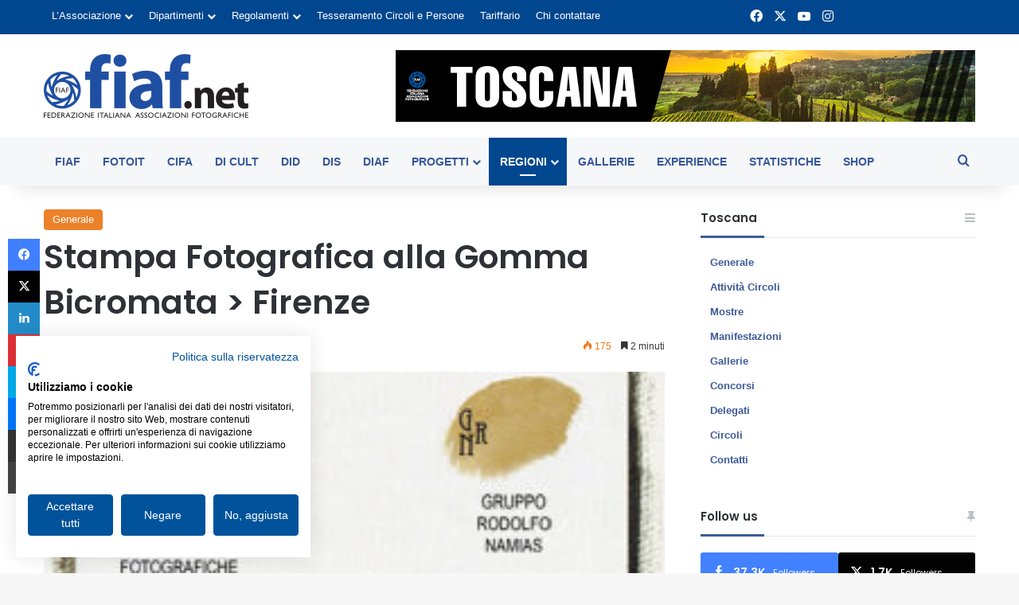

--- FILE ---
content_type: text/html; charset=UTF-8
request_url: https://fiaf.net/toscana/2014/10/30/stampa-fotografica-alla-gomma-bicromata-firenze/
body_size: 31407
content:
<!DOCTYPE html>
<html lang="it-IT" class="" data-skin="light" prefix="og: https://ogp.me/ns#">
<head>
	<meta charset="UTF-8" />
	<link rel="profile" href="https://gmpg.org/xfn/11" />
	
<meta http-equiv='x-dns-prefetch-control' content='on'>
<link rel='dns-prefetch' href='//cdnjs.cloudflare.com' />
<link rel='dns-prefetch' href='//ajax.googleapis.com' />
<link rel='dns-prefetch' href='//fonts.googleapis.com' />
<link rel='dns-prefetch' href='//fonts.gstatic.com' />
<link rel='dns-prefetch' href='//s.gravatar.com' />
<link rel='dns-prefetch' href='//www.google-analytics.com' />
<link rel='preload' as='script' href='https://ajax.googleapis.com/ajax/libs/webfont/1/webfont.js'>

<!-- Google Tag Manager for WordPress by gtm4wp.com -->
<script data-cfasync="false" data-pagespeed-no-defer>
	var gtm4wp_datalayer_name = "dataLayer";
	var dataLayer = dataLayer || [];
</script>
<!-- End Google Tag Manager for WordPress by gtm4wp.com -->
<!-- Ottimizzazione per i motori di ricerca di Rank Math - https://rankmath.com/ -->
<title>Stampa Fotografica alla Gomma Bicromata &gt; Firenze - Notiziario Regione Toscana</title>
<meta name="description" content="Corso con Riconoscimento FIAF n. M52/2014"/>
<meta name="robots" content="follow, index, max-snippet:-1, max-video-preview:-1, max-image-preview:large"/>
<link rel="canonical" href="https://fiaf.net/toscana/2014/10/30/stampa-fotografica-alla-gomma-bicromata-firenze/" />
<meta property="og:locale" content="it_IT" />
<meta property="og:type" content="article" />
<meta property="og:title" content="Stampa Fotografica alla Gomma Bicromata &gt; Firenze - Notiziario Regione Toscana" />
<meta property="og:description" content="Corso con Riconoscimento FIAF n. M52/2014" />
<meta property="og:url" content="https://fiaf.net/toscana/2014/10/30/stampa-fotografica-alla-gomma-bicromata-firenze/" />
<meta property="og:site_name" content="Notiziario Regione Toscana" />
<meta property="article:section" content="Generale" />
<meta property="og:image" content="https://fiaf.net/toscana/wp-content/uploads/sites/10/2014/06/Locandina-fronte.jpg" />
<meta property="og:image:secure_url" content="https://fiaf.net/toscana/wp-content/uploads/sites/10/2014/06/Locandina-fronte.jpg" />
<meta property="og:image:width" content="275" />
<meta property="og:image:height" content="538" />
<meta property="og:image:alt" content="Stampa Fotografica alla Gomma Bicromata &gt; Firenze" />
<meta property="og:image:type" content="image/jpeg" />
<meta property="article:published_time" content="2014-10-30T14:35:09+01:00" />
<meta name="twitter:card" content="summary_large_image" />
<meta name="twitter:title" content="Stampa Fotografica alla Gomma Bicromata &gt; Firenze - Notiziario Regione Toscana" />
<meta name="twitter:description" content="Corso con Riconoscimento FIAF n. M52/2014" />
<meta name="twitter:image" content="https://fiaf.net/toscana/wp-content/uploads/sites/10/2014/06/Locandina-fronte.jpg" />
<meta name="twitter:label1" content="Scritto da" />
<meta name="twitter:data1" content="francesca" />
<meta name="twitter:label2" content="Tempo di lettura" />
<meta name="twitter:data2" content="2 minuti" />
<script type="application/ld+json" class="rank-math-schema">{"@context":"https://schema.org","@graph":[{"@type":"Organization","@id":"https://fiaf.net/toscana/#organization","name":"FIAF - Federazione Italiana Associazioni Fotografiche","logo":{"@type":"ImageObject","@id":"https://fiaf.net/toscana/#logo","url":"https://fiaf.net/wp-content/uploads/2021/06/logo_fiaf_net_.jpg","contentUrl":"https://fiaf.net/wp-content/uploads/2021/06/logo_fiaf_net_.jpg","caption":"FIAF - Federazione Italiana Associazioni Fotografiche","inLanguage":"it-IT"}},{"@type":"WebSite","@id":"https://fiaf.net/toscana/#website","url":"https://fiaf.net/toscana","name":"FIAF - Federazione Italiana Associazioni Fotografiche","publisher":{"@id":"https://fiaf.net/toscana/#organization"},"inLanguage":"it-IT"},{"@type":"ImageObject","@id":"https://fiaf.net/toscana/wp-content/uploads/sites/10/2014/06/Locandina-fronte.jpg","url":"https://fiaf.net/toscana/wp-content/uploads/sites/10/2014/06/Locandina-fronte.jpg","width":"275","height":"538","inLanguage":"it-IT"},{"@type":"WebPage","@id":"https://fiaf.net/toscana/2014/10/30/stampa-fotografica-alla-gomma-bicromata-firenze/#webpage","url":"https://fiaf.net/toscana/2014/10/30/stampa-fotografica-alla-gomma-bicromata-firenze/","name":"Stampa Fotografica alla Gomma Bicromata &gt; Firenze - Notiziario Regione Toscana","datePublished":"2014-10-30T14:35:09+01:00","dateModified":"2014-10-30T14:35:09+01:00","isPartOf":{"@id":"https://fiaf.net/toscana/#website"},"primaryImageOfPage":{"@id":"https://fiaf.net/toscana/wp-content/uploads/sites/10/2014/06/Locandina-fronte.jpg"},"inLanguage":"it-IT"},{"@type":"Person","@id":"https://fiaf.net/toscana/2014/10/30/stampa-fotografica-alla-gomma-bicromata-firenze/#author","name":"francesca","image":{"@type":"ImageObject","@id":"https://secure.gravatar.com/avatar/198ad12a73d6598a1693b3e7a7e37bf27de9a9582a2b46801f9a984fd367d878?s=96&amp;d=mm&amp;r=g","url":"https://secure.gravatar.com/avatar/198ad12a73d6598a1693b3e7a7e37bf27de9a9582a2b46801f9a984fd367d878?s=96&amp;d=mm&amp;r=g","caption":"francesca","inLanguage":"it-IT"},"worksFor":{"@id":"https://fiaf.net/toscana/#organization"}},{"@type":"BlogPosting","headline":"Stampa Fotografica alla Gomma Bicromata &gt; Firenze - Notiziario Regione Toscana","datePublished":"2014-10-30T14:35:09+01:00","dateModified":"2014-10-30T14:35:09+01:00","articleSection":"Generale","author":{"@id":"https://fiaf.net/toscana/2014/10/30/stampa-fotografica-alla-gomma-bicromata-firenze/#author","name":"francesca"},"publisher":{"@id":"https://fiaf.net/toscana/#organization"},"description":"Corso con Riconoscimento FIAF n. M52/2014","name":"Stampa Fotografica alla Gomma Bicromata &gt; Firenze - Notiziario Regione Toscana","@id":"https://fiaf.net/toscana/2014/10/30/stampa-fotografica-alla-gomma-bicromata-firenze/#richSnippet","isPartOf":{"@id":"https://fiaf.net/toscana/2014/10/30/stampa-fotografica-alla-gomma-bicromata-firenze/#webpage"},"image":{"@id":"https://fiaf.net/toscana/wp-content/uploads/sites/10/2014/06/Locandina-fronte.jpg"},"inLanguage":"it-IT","mainEntityOfPage":{"@id":"https://fiaf.net/toscana/2014/10/30/stampa-fotografica-alla-gomma-bicromata-firenze/#webpage"}}]}</script>
<!-- /Rank Math WordPress SEO plugin -->

<link rel="alternate" type="application/rss+xml" title="Notiziario Regione Toscana &raquo; Feed" href="https://fiaf.net/toscana/feed/" />
<link rel="alternate" type="application/rss+xml" title="Notiziario Regione Toscana &raquo; Feed dei commenti" href="https://fiaf.net/toscana/comments/feed/" />

		<style type="text/css">
			:root{				
			--tie-preset-gradient-1: linear-gradient(135deg, rgba(6, 147, 227, 1) 0%, rgb(155, 81, 224) 100%);
			--tie-preset-gradient-2: linear-gradient(135deg, rgb(122, 220, 180) 0%, rgb(0, 208, 130) 100%);
			--tie-preset-gradient-3: linear-gradient(135deg, rgba(252, 185, 0, 1) 0%, rgba(255, 105, 0, 1) 100%);
			--tie-preset-gradient-4: linear-gradient(135deg, rgba(255, 105, 0, 1) 0%, rgb(207, 46, 46) 100%);
			--tie-preset-gradient-5: linear-gradient(135deg, rgb(238, 238, 238) 0%, rgb(169, 184, 195) 100%);
			--tie-preset-gradient-6: linear-gradient(135deg, rgb(74, 234, 220) 0%, rgb(151, 120, 209) 20%, rgb(207, 42, 186) 40%, rgb(238, 44, 130) 60%, rgb(251, 105, 98) 80%, rgb(254, 248, 76) 100%);
			--tie-preset-gradient-7: linear-gradient(135deg, rgb(255, 206, 236) 0%, rgb(152, 150, 240) 100%);
			--tie-preset-gradient-8: linear-gradient(135deg, rgb(254, 205, 165) 0%, rgb(254, 45, 45) 50%, rgb(107, 0, 62) 100%);
			--tie-preset-gradient-9: linear-gradient(135deg, rgb(255, 203, 112) 0%, rgb(199, 81, 192) 50%, rgb(65, 88, 208) 100%);
			--tie-preset-gradient-10: linear-gradient(135deg, rgb(255, 245, 203) 0%, rgb(182, 227, 212) 50%, rgb(51, 167, 181) 100%);
			--tie-preset-gradient-11: linear-gradient(135deg, rgb(202, 248, 128) 0%, rgb(113, 206, 126) 100%);
			--tie-preset-gradient-12: linear-gradient(135deg, rgb(2, 3, 129) 0%, rgb(40, 116, 252) 100%);
			--tie-preset-gradient-13: linear-gradient(135deg, #4D34FA, #ad34fa);
			--tie-preset-gradient-14: linear-gradient(135deg, #0057FF, #31B5FF);
			--tie-preset-gradient-15: linear-gradient(135deg, #FF007A, #FF81BD);
			--tie-preset-gradient-16: linear-gradient(135deg, #14111E, #4B4462);
			--tie-preset-gradient-17: linear-gradient(135deg, #F32758, #FFC581);

			
					--main-nav-background: #FFFFFF;
					--main-nav-secondry-background: rgba(0,0,0,0.03);
					--main-nav-primary-color: #0088ff;
					--main-nav-contrast-primary-color: #FFFFFF;
					--main-nav-text-color: #2c2f34;
					--main-nav-secondry-text-color: rgba(0,0,0,0.5);
					--main-nav-main-border-color: rgba(0,0,0,0.1);
					--main-nav-secondry-border-color: rgba(0,0,0,0.08);
				
			}
		</style>
	<link rel="alternate" title="oEmbed (JSON)" type="application/json+oembed" href="https://fiaf.net/toscana/wp-json/oembed/1.0/embed?url=https%3A%2F%2Ffiaf.net%2Ftoscana%2F2014%2F10%2F30%2Fstampa-fotografica-alla-gomma-bicromata-firenze%2F" />
<link rel="alternate" title="oEmbed (XML)" type="text/xml+oembed" href="https://fiaf.net/toscana/wp-json/oembed/1.0/embed?url=https%3A%2F%2Ffiaf.net%2Ftoscana%2F2014%2F10%2F30%2Fstampa-fotografica-alla-gomma-bicromata-firenze%2F&#038;format=xml" />
<meta name="viewport" content="width=device-width, initial-scale=1.0" /><style id='wp-img-auto-sizes-contain-inline-css' type='text/css'>
img:is([sizes=auto i],[sizes^="auto," i]){contain-intrinsic-size:3000px 1500px}
/*# sourceURL=wp-img-auto-sizes-contain-inline-css */
</style>

<style id='wp-emoji-styles-inline-css' type='text/css'>

	img.wp-smiley, img.emoji {
		display: inline !important;
		border: none !important;
		box-shadow: none !important;
		height: 1em !important;
		width: 1em !important;
		margin: 0 0.07em !important;
		vertical-align: -0.1em !important;
		background: none !important;
		padding: 0 !important;
	}
/*# sourceURL=wp-emoji-styles-inline-css */
</style>
<link rel='stylesheet' id='contact-form-7-css' href='https://fiaf.net/toscana/wp-content/plugins/contact-form-7/includes/css/styles.css?ver=6.1.4' type='text/css' media='all' />
<link rel='stylesheet' id='wpa-css-css' href='https://fiaf.net/toscana/wp-content/plugins/honeypot/includes/css/wpa.css?ver=2.3.04' type='text/css' media='all' />
<link rel='stylesheet' id='xs-front-style-css' href='https://fiaf.net/toscana/wp-content/plugins/wp-social/assets/css/frontend.css?ver=3.1.6' type='text/css' media='all' />
<link rel='stylesheet' id='xs_login_font_login_css-css' href='https://fiaf.net/toscana/wp-content/plugins/wp-social/assets/css/font-icon.css?ver=3.1.6' type='text/css' media='all' />
<link rel='stylesheet' id='dflip-style-css' href='https://fiaf.net/toscana/wp-content/plugins/3d-flipbook-dflip-lite/assets/css/dflip.min.css?ver=2.4.20' type='text/css' media='all' />
<link rel='stylesheet' id='tie-css-base-css' href='https://fiaf.net/toscana/wp-content/themes/jannah/assets/css/base.min.css?ver=7.6.4' type='text/css' media='all' />
<link rel='stylesheet' id='tie-css-styles-css' href='https://fiaf.net/toscana/wp-content/themes/jannah/assets/css/style.min.css?ver=7.6.4' type='text/css' media='all' />
<link rel='stylesheet' id='tie-css-widgets-css' href='https://fiaf.net/toscana/wp-content/themes/jannah/assets/css/widgets.min.css?ver=7.6.4' type='text/css' media='all' />
<link rel='stylesheet' id='tie-css-helpers-css' href='https://fiaf.net/toscana/wp-content/themes/jannah/assets/css/helpers.min.css?ver=7.6.4' type='text/css' media='all' />
<link rel='stylesheet' id='tie-fontawesome5-css' href='https://fiaf.net/toscana/wp-content/themes/jannah/assets/css/fontawesome.css?ver=7.6.4' type='text/css' media='all' />
<link rel='stylesheet' id='tie-css-ilightbox-css' href='https://fiaf.net/toscana/wp-content/themes/jannah/assets/ilightbox/dark-skin/skin.css?ver=7.6.4' type='text/css' media='all' />
<link rel='stylesheet' id='tie-css-shortcodes-css' href='https://fiaf.net/toscana/wp-content/themes/jannah/assets/css/plugins/shortcodes.min.css?ver=7.6.4' type='text/css' media='all' />
<link rel='stylesheet' id='tie-css-single-css' href='https://fiaf.net/toscana/wp-content/themes/jannah/assets/css/single.min.css?ver=7.6.4' type='text/css' media='all' />
<link rel='stylesheet' id='tie-css-print-css' href='https://fiaf.net/toscana/wp-content/themes/jannah/assets/css/print.css?ver=7.6.4' type='text/css' media='print' />
<link rel='stylesheet' id='taqyeem-styles-css' href='https://fiaf.net/toscana/wp-content/themes/jannah/assets/css/plugins/taqyeem.min.css?ver=7.6.4' type='text/css' media='all' />
<link rel='stylesheet' id='tie-theme-child-css-css' href='https://fiaf.net/toscana/wp-content/themes/jannah-child/style.css?ver=6.9' type='text/css' media='all' />
<link rel='stylesheet' id='owl-carousel-css-css' href='https://fiaf.net/toscana/wp-content/themes/jannah-child/css/owl.carousel.min.css?ver=6.9' type='text/css' media='all' />
<link rel='stylesheet' id='owl-carousel-theme-css-css' href='https://fiaf.net/toscana/wp-content/themes/jannah-child/css/owl.theme.default.min.css?ver=6.9' type='text/css' media='all' />
<style id='owl-carousel-theme-css-inline-css' type='text/css'>
.wf-active .logo-text,.wf-active h1,.wf-active h2,.wf-active h3,.wf-active h4,.wf-active h5,.wf-active h6,.wf-active .the-subtitle{font-family: 'Poppins';}#main-nav .main-menu > ul > li > a{text-transform: uppercase;}:root:root{--brand-color: #00478f;--dark-brand-color: #00155d;--bright-color: #FFFFFF;--base-color: #2c2f34;}#reading-position-indicator{box-shadow: 0 0 10px rgba( 0,71,143,0.7);}:root:root{--brand-color: #00478f;--dark-brand-color: #00155d;--bright-color: #FFFFFF;--base-color: #2c2f34;}#reading-position-indicator{box-shadow: 0 0 10px rgba( 0,71,143,0.7);}a,body .entry a,.dark-skin body .entry a,.comment-list .comment-content a{color: #3b5998;}#header-notification-bar{background: var( --tie-preset-gradient-13 );}#header-notification-bar{--tie-buttons-color: #FFFFFF;--tie-buttons-border-color: #FFFFFF;--tie-buttons-hover-color: #e1e1e1;--tie-buttons-hover-text: #000000;}#header-notification-bar{--tie-buttons-text: #000000;}#top-nav,#top-nav .sub-menu,#top-nav .comp-sub-menu,#top-nav .ticker-content,#top-nav .ticker-swipe,.top-nav-boxed #top-nav .topbar-wrapper,.top-nav-dark .top-menu ul,#autocomplete-suggestions.search-in-top-nav{background-color : #00478f;}#top-nav *,#autocomplete-suggestions.search-in-top-nav{border-color: rgba( #FFFFFF,0.08);}#top-nav .icon-basecloud-bg:after{color: #00478f;}#top-nav a:not(:hover),#top-nav input,#top-nav #search-submit,#top-nav .fa-spinner,#top-nav .dropdown-social-icons li a span,#top-nav .components > li .social-link:not(:hover) span,#autocomplete-suggestions.search-in-top-nav a{color: #ffffff;}#top-nav input::-moz-placeholder{color: #ffffff;}#top-nav input:-moz-placeholder{color: #ffffff;}#top-nav input:-ms-input-placeholder{color: #ffffff;}#top-nav input::-webkit-input-placeholder{color: #ffffff;}#top-nav,.search-in-top-nav{--tie-buttons-color: #c2e0ff;--tie-buttons-border-color: #c2e0ff;--tie-buttons-text: #000000;--tie-buttons-hover-color: #a4c2e1;}#top-nav a:hover,#top-nav .menu li:hover > a,#top-nav .menu > .tie-current-menu > a,#top-nav .components > li:hover > a,#top-nav .components #search-submit:hover,#autocomplete-suggestions.search-in-top-nav .post-title a:hover{color: #c2e0ff;}#top-nav,#top-nav .comp-sub-menu,#top-nav .tie-weather-widget{color: #ffffff;}#autocomplete-suggestions.search-in-top-nav .post-meta,#autocomplete-suggestions.search-in-top-nav .post-meta a:not(:hover){color: rgba( 255,255,255,0.7 );}#top-nav .weather-icon .icon-cloud,#top-nav .weather-icon .icon-basecloud-bg,#top-nav .weather-icon .icon-cloud-behind{color: #ffffff !important;}#main-nav,#main-nav .menu-sub-content,#main-nav .comp-sub-menu,#main-nav ul.cats-vertical li a.is-active,#main-nav ul.cats-vertical li a:hover,#autocomplete-suggestions.search-in-main-nav{background-color: #f6f7f9;}#main-nav{border-width: 0;}#theme-header #main-nav:not(.fixed-nav){bottom: 0;}#main-nav .icon-basecloud-bg:after{color: #f6f7f9;}#autocomplete-suggestions.search-in-main-nav{border-color: rgba(0,0,0,0.07);}.main-nav-boxed #main-nav .main-menu-wrapper{border-width: 0;}#main-nav a:not(:hover),#main-nav a.social-link:not(:hover) span,#main-nav .dropdown-social-icons li a span,#autocomplete-suggestions.search-in-main-nav a{color: #365899;}.main-nav,.search-in-main-nav{--main-nav-primary-color: #00478f;--tie-buttons-color: #00478f;--tie-buttons-border-color: #00478f;--tie-buttons-text: #FFFFFF;--tie-buttons-hover-color: #002971;}#main-nav .mega-links-head:after,#main-nav .cats-horizontal a.is-active,#main-nav .cats-horizontal a:hover,#main-nav .spinner > div{background-color: #00478f;}#main-nav .menu ul li:hover > a,#main-nav .menu ul li.current-menu-item:not(.mega-link-column) > a,#main-nav .components a:hover,#main-nav .components > li:hover > a,#main-nav #search-submit:hover,#main-nav .cats-vertical a.is-active,#main-nav .cats-vertical a:hover,#main-nav .mega-menu .post-meta a:hover,#main-nav .mega-menu .post-box-title a:hover,#autocomplete-suggestions.search-in-main-nav a:hover,#main-nav .spinner-circle:after{color: #00478f;}#main-nav .menu > li.tie-current-menu > a,#main-nav .menu > li:hover > a,.theme-header #main-nav .mega-menu .cats-horizontal a.is-active,.theme-header #main-nav .mega-menu .cats-horizontal a:hover{color: #FFFFFF;}#main-nav .menu > li.tie-current-menu > a:before,#main-nav .menu > li:hover > a:before{border-top-color: #FFFFFF;}#main-nav,#main-nav input,#main-nav #search-submit,#main-nav .fa-spinner,#main-nav .comp-sub-menu,#main-nav .tie-weather-widget{color: #4b4f56;}#main-nav input::-moz-placeholder{color: #4b4f56;}#main-nav input:-moz-placeholder{color: #4b4f56;}#main-nav input:-ms-input-placeholder{color: #4b4f56;}#main-nav input::-webkit-input-placeholder{color: #4b4f56;}#main-nav .mega-menu .post-meta,#main-nav .mega-menu .post-meta a,#autocomplete-suggestions.search-in-main-nav .post-meta{color: rgba(75,79,86,0.6);}#main-nav .weather-icon .icon-cloud,#main-nav .weather-icon .icon-basecloud-bg,#main-nav .weather-icon .icon-cloud-behind{color: #4b4f56 !important;}#tie-body .sidebar .widget-title:after{background-color: #3b5998;}#footer{background-color: #f6f7f9;}#site-info{background-color: #1d2129;}#footer .posts-list-counter .posts-list-items li.widget-post-list:before{border-color: #f6f7f9;}#footer .timeline-widget a .date:before{border-color: rgba(246,247,249,0.8);}#footer .footer-boxed-widget-area,#footer textarea,#footer input:not([type=submit]),#footer select,#footer code,#footer kbd,#footer pre,#footer samp,#footer .show-more-button,#footer .slider-links .tie-slider-nav span,#footer #wp-calendar,#footer #wp-calendar tbody td,#footer #wp-calendar thead th,#footer .widget.buddypress .item-options a{border-color: rgba(0,0,0,0.1);}#footer .social-statistics-widget .white-bg li.social-icons-item a,#footer .widget_tag_cloud .tagcloud a,#footer .latest-tweets-widget .slider-links .tie-slider-nav span,#footer .widget_layered_nav_filters a{border-color: rgba(0,0,0,0.1);}#footer .social-statistics-widget .white-bg li:before{background: rgba(0,0,0,0.1);}.site-footer #wp-calendar tbody td{background: rgba(0,0,0,0.02);}#footer .white-bg .social-icons-item a span.followers span,#footer .circle-three-cols .social-icons-item a .followers-num,#footer .circle-three-cols .social-icons-item a .followers-name{color: rgba(0,0,0,0.8);}#footer .timeline-widget ul:before,#footer .timeline-widget a:not(:hover) .date:before{background-color: #d8d9db;}#footer .widget-title,#footer .widget-title a:not(:hover){color: #00478f;}#footer,#footer textarea,#footer input:not([type='submit']),#footer select,#footer #wp-calendar tbody,#footer .tie-slider-nav li span:not(:hover),#footer .widget_categories li a:before,#footer .widget_product_categories li a:before,#footer .widget_layered_nav li a:before,#footer .widget_archive li a:before,#footer .widget_nav_menu li a:before,#footer .widget_meta li a:before,#footer .widget_pages li a:before,#footer .widget_recent_entries li a:before,#footer .widget_display_forums li a:before,#footer .widget_display_views li a:before,#footer .widget_rss li a:before,#footer .widget_display_stats dt:before,#footer .subscribe-widget-content h3,#footer .about-author .social-icons a:not(:hover) span{color: #1d2129;}#footer post-widget-body .meta-item,#footer .post-meta,#footer .stream-title,#footer.dark-skin .timeline-widget .date,#footer .wp-caption .wp-caption-text,#footer .rss-date{color: rgba(29,33,41,0.7);}#footer input::-moz-placeholder{color: #1d2129;}#footer input:-moz-placeholder{color: #1d2129;}#footer input:-ms-input-placeholder{color: #1d2129;}#footer input::-webkit-input-placeholder{color: #1d2129;}.site-footer.dark-skin a:not(:hover){color: #4b6dad;}.site-footer.dark-skin a:hover,#footer .stars-rating-active,#footer .twitter-icon-wrap span,.block-head-4.magazine2 #footer .tabs li a{color: #00478f;}#footer .circle_bar{stroke: #00478f;}#footer .widget.buddypress .item-options a.selected,#footer .widget.buddypress .item-options a.loading,#footer .tie-slider-nav span:hover,.block-head-4.magazine2 #footer .tabs{border-color: #00478f;}.magazine2:not(.block-head-4) #footer .tabs a:hover,.magazine2:not(.block-head-4) #footer .tabs .active a,.magazine1 #footer .tabs a:hover,.magazine1 #footer .tabs .active a,.block-head-4.magazine2 #footer .tabs.tabs .active a,.block-head-4.magazine2 #footer .tabs > .active a:before,.block-head-4.magazine2 #footer .tabs > li.active:nth-child(n) a:after,#footer .digital-rating-static,#footer .timeline-widget li a:hover .date:before,#footer #wp-calendar #today,#footer .posts-list-counter .posts-list-items li.widget-post-list:before,#footer .cat-counter span,#footer.dark-skin .the-global-title:after,#footer .button,#footer [type='submit'],#footer .spinner > div,#footer .widget.buddypress .item-options a.selected,#footer .widget.buddypress .item-options a.loading,#footer .tie-slider-nav span:hover,#footer .fullwidth-area .tagcloud a:hover{background-color: #00478f;color: #FFFFFF;}.block-head-4.magazine2 #footer .tabs li a:hover{color: #002971;}.block-head-4.magazine2 #footer .tabs.tabs .active a:hover,#footer .widget.buddypress .item-options a.selected,#footer .widget.buddypress .item-options a.loading,#footer .tie-slider-nav span:hover{color: #FFFFFF !important;}#footer .button:hover,#footer [type='submit']:hover{background-color: #002971;color: #FFFFFF;}#site-info,#site-info ul.social-icons li a:not(:hover) span{color: #d6ebff;}#footer .site-info a:not(:hover){color: #d6ebff;}@media (max-width: 1250px){.share-buttons-sticky{display: none;}}.tie-insta-header {margin-bottom: 15px;}.tie-insta-avatar a {width: 70px;height: 70px;display: block;position: relative;float: left;margin-right: 15px;margin-bottom: 15px;}.tie-insta-avatar a:before {content: "";position: absolute;width: calc(100% + 6px);height: calc(100% + 6px);left: -3px;top: -3px;border-radius: 50%;background: #d6249f;background: radial-gradient(circle at 30% 107%,#fdf497 0%,#fdf497 5%,#fd5949 45%,#d6249f 60%,#285AEB 90%);}.tie-insta-avatar a:after {position: absolute;content: "";width: calc(100% + 3px);height: calc(100% + 3px);left: -2px;top: -2px;border-radius: 50%;background: #fff;}.dark-skin .tie-insta-avatar a:after {background: #27292d;}.tie-insta-avatar img {border-radius: 50%;position: relative;z-index: 2;transition: all 0.25s;}.tie-insta-avatar img:hover {box-shadow: 0px 0px 15px 0 #6b54c6;}.tie-insta-info {font-size: 1.3em;font-weight: bold;margin-bottom: 5px;}
/*# sourceURL=owl-carousel-theme-css-inline-css */
</style>
<script type="text/javascript" src="https://fiaf.net/toscana/wp-includes/js/jquery/jquery.min.js?ver=3.7.1" id="jquery-core-js"></script>
<script type="text/javascript" src="https://fiaf.net/toscana/wp-includes/js/jquery/jquery-migrate.min.js?ver=3.4.1" id="jquery-migrate-js"></script>
<script type="text/javascript" id="xs_front_main_js-js-extra">
/* <![CDATA[ */
var rest_config = {"rest_url":"https://fiaf.net/toscana/wp-json/","nonce":"fb3c183003","insta_enabled":"1"};
//# sourceURL=xs_front_main_js-js-extra
/* ]]> */
</script>
<script type="text/javascript" src="https://fiaf.net/toscana/wp-content/plugins/wp-social/assets/js/front-main.js?ver=3.1.6" id="xs_front_main_js-js"></script>
<script type="text/javascript" id="xs_social_custom-js-extra">
/* <![CDATA[ */
var rest_api_conf = {"siteurl":"https://fiaf.net/toscana","nonce":"fb3c183003","root":"https://fiaf.net/toscana/wp-json/"};
var wsluFrontObj = {"resturl":"https://fiaf.net/toscana/wp-json/","rest_nonce":"fb3c183003"};
//# sourceURL=xs_social_custom-js-extra
/* ]]> */
</script>
<script type="text/javascript" src="https://fiaf.net/toscana/wp-content/plugins/wp-social/assets/js/social-front.js?ver=3.1.6" id="xs_social_custom-js"></script>
<link rel="https://api.w.org/" href="https://fiaf.net/toscana/wp-json/" /><link rel="alternate" title="JSON" type="application/json" href="https://fiaf.net/toscana/wp-json/wp/v2/posts/17652" /><link rel="EditURI" type="application/rsd+xml" title="RSD" href="https://fiaf.net/toscana/xmlrpc.php?rsd" />
<meta name="generator" content="WordPress 6.9" />
<link rel='shortlink' href='https://fiaf.net/toscana/?p=17652' />
<script type='text/javascript'>
/* <![CDATA[ */
var taqyeem = {"ajaxurl":"https://fiaf.net/toscana/wp-admin/admin-ajax.php" , "your_rating":"Your Rating:"};
/* ]]> */
</script>


<!-- Google Tag Manager for WordPress by gtm4wp.com -->
<!-- GTM Container placement set to manual -->
<script data-cfasync="false" data-pagespeed-no-defer>
	var dataLayer_content = {"pagePostType":"post","pagePostType2":"single-post","pageCategory":["generale"],"pagePostAuthor":"francesca"};
	dataLayer.push( dataLayer_content );
</script>
<script data-cfasync="false" data-pagespeed-no-defer>
(function(w,d,s,l,i){w[l]=w[l]||[];w[l].push({'gtm.start':
new Date().getTime(),event:'gtm.js'});var f=d.getElementsByTagName(s)[0],
j=d.createElement(s),dl=l!='dataLayer'?'&l='+l:'';j.async=true;j.src=
'//www.googletagmanager.com/gtm.js?id='+i+dl;f.parentNode.insertBefore(j,f);
})(window,document,'script','dataLayer','GTM-WRSWD95');
</script>
<!-- End Google Tag Manager for WordPress by gtm4wp.com --><meta http-equiv="X-UA-Compatible" content="IE=edge">
</head>

<body id="tie-body" class="wp-singular post-template-default single single-post postid-17652 single-format-standard wp-theme-jannah wp-child-theme-jannah-child tie-no-js wrapper-has-shadow block-head-3 magazine2 regions is-thumb-overlay-disabled is-desktop is-header-layout-3 has-header-ad sidebar-right has-sidebar post-layout-1 narrow-title-narrow-media has-mobile-share hide_share_post_top hide_share_post_bottom">


<!-- GTM Container placement set to manual -->
<!-- Google Tag Manager (noscript) -->
				<noscript><iframe src="https://www.googletagmanager.com/ns.html?id=GTM-WRSWD95" height="0" width="0" style="display:none;visibility:hidden" aria-hidden="true"></iframe></noscript>
<!-- End Google Tag Manager (noscript) -->
<!-- GTM Container placement set to manual -->
<!-- Google Tag Manager (noscript) -->

<div class="background-overlay">

	<div id="tie-container" class="site tie-container">

		
		<div id="tie-wrapper">
			
<header id="theme-header" class="theme-header header-layout-3 main-nav-light main-nav-default-light main-nav-below has-stream-item top-nav-active top-nav-light top-nav-default-light top-nav-above has-shadow has-normal-width-logo mobile-header-default">
	
<nav id="top-nav"  class="has-menu-components top-nav header-nav" aria-label="Navigazione Secondaria">
	<div class="container">
		<div class="topbar-wrapper">

			
			<div class="tie-alignleft">
				<div class="top-menu header-menu"><ul id="menu-istituzionale-24" class="menu"><li id="menu-item-56537" class="menu-item menu-item-type-custom menu-item-object-custom menu-item-has-children menu-item-56537"><a href="#">L&#8217;Associazione</a>
<ul class="sub-menu">
	<li id="menu-item-56538" class="menu-item menu-item-type-custom menu-item-object-custom menu-item-56538"><a href="https://fiaf.net/gli-scopi/">Gli scopi</a></li>
	<li id="menu-item-56539" class="menu-item menu-item-type-custom menu-item-object-custom menu-item-56539"><a href="https://fiaf.net/statuto/">Statuto e Regolamento</a></li>
	<li id="menu-item-56540" class="menu-item menu-item-type-custom menu-item-object-custom menu-item-56540"><a href="https://fiaf.net/consiglio-nazionale/">Consiglio Nazionale</a></li>
	<li id="menu-item-56541" class="menu-item menu-item-type-custom menu-item-object-custom menu-item-56541"><a href="https://fiaf.net/organo-controllo/">Organo di controllo</a></li>
	<li id="menu-item-56542" class="menu-item menu-item-type-custom menu-item-object-custom menu-item-56542"><a href="https://fiaf.net/collegio-dei-probiviri/">Collegio dei Probiviri</a></li>
	<li id="menu-item-56543" class="menu-item menu-item-type-custom menu-item-object-custom menu-item-56543"><a href="https://fiaf.net/dipartimento-coordinatori-regionali/">Coordinatori Regionali</a></li>
	<li id="menu-item-56544" class="menu-item menu-item-type-custom menu-item-object-custom menu-item-56544"><a href="https://fiaf.net/circoli/">Circoli SOCI</a></li>
	<li id="menu-item-56545" class="menu-item menu-item-type-custom menu-item-object-custom menu-item-56545"><a href="#">_</a></li>
	<li id="menu-item-56546" class="menu-item menu-item-type-custom menu-item-object-custom menu-item-56546"><a target="_blank" href="/congressi-fiaf/">Albo Congressi Nazionali 1948-</a></li>
	<li id="menu-item-56547" class="menu-item menu-item-type-custom menu-item-object-custom menu-item-56547"><a href="https://fiaf.net/assemblea-soci/">Assemblee &#8211; Documenti e Verbali</a></li>
	<li id="menu-item-56548" class="menu-item menu-item-type-custom menu-item-object-custom menu-item-56548"><a href="https://fiaf.net/trasparenza-l124-2017/">Trasparenza L.124/2017</a></li>
	<li id="menu-item-56549" class="menu-item menu-item-type-custom menu-item-object-custom menu-item-56549"><a href="https://fiaf.net/albo-lettori-fiaf/">Lettori di Fotografia FIAF, Albo dei &#8211;</a></li>
</ul>
</li>
<li id="menu-item-56550" class="menu-item menu-item-type-custom menu-item-object-custom menu-item-has-children menu-item-56550"><a href="#">Dipartimenti</a>
<ul class="sub-menu">
	<li id="menu-item-56551" class="menu-item menu-item-type-custom menu-item-object-custom menu-item-has-children menu-item-56551"><a href="#">Area Gestionale o Tesserati</a>
	<ul class="sub-menu">
		<li id="menu-item-56552" class="menu-item menu-item-type-custom menu-item-object-custom menu-item-56552"><a href="https://fiaf.net/segreteria-generale/">Segreteria</a></li>
		<li id="menu-item-56553" class="menu-item menu-item-type-custom menu-item-object-custom menu-item-56553"><a href="https://fiaf.net/ufficio-bandi/">Ufficio Bandi</a></li>
		<li id="menu-item-56554" class="menu-item menu-item-type-custom menu-item-object-custom menu-item-56554"><a href="https://fiaf.net/dipartimento-coordinatori-regionali/">Coordinatori Regionali</a></li>
		<li id="menu-item-56555" class="menu-item menu-item-type-custom menu-item-object-custom menu-item-has-children menu-item-56555"><a href="https://fiaf.net/dipartimento-concorsi-ccc/">Concorsi &#038; CCC</a>
		<ul class="sub-menu">
			<li id="menu-item-56556" class="menu-item menu-item-type-custom menu-item-object-custom menu-item-56556"><a href="https://fiaf.net/dipartimento-concorsi-ccc/calendario-prossimi-concorsi/">Calendario Concorsi</a></li>
			<li id="menu-item-56557" class="menu-item menu-item-type-custom menu-item-object-custom menu-item-56557"><a target="_blank" href="http://www.fiafpress.com/default.aspx">Statistiche Concorsi</a></li>
			<li id="menu-item-56558" class="menu-item menu-item-type-custom menu-item-object-custom menu-item-56558"><a href="https://fiaf.net/regolamenti-concorsi/">Regolamento Concorsi</a></li>
		</ul>
</li>
		<li id="menu-item-56559" class="menu-item menu-item-type-custom menu-item-object-custom menu-item-has-children menu-item-56559"><a href="https://fiaf.net/dipartimento-esteri/">Esteri / FIAP</a>
		<ul class="sub-menu">
			<li id="menu-item-56560" class="menu-item menu-item-type-custom menu-item-object-custom menu-item-56560"><a href="https://fiaf.net/dipartimento-esteri/patrocinio-internazionale-fiap/">Patrocini FIAP</a></li>
			<li id="menu-item-56561" class="menu-item menu-item-type-custom menu-item-object-custom menu-item-56561"><a href="https://fiaf.net/dipartimento-esteri/onorificenze-fotografiche-internazionali/">Onorificenze FIAP</a></li>
		</ul>
</li>
		<li id="menu-item-56562" class="menu-item menu-item-type-custom menu-item-object-custom menu-item-has-children menu-item-56562"><a href="https://fiaf.net/dipartimento-partner-convenzioni/">Partner &#038; Convenzioni</a>
		<ul class="sub-menu">
			<li id="menu-item-56563" class="menu-item menu-item-type-custom menu-item-object-custom menu-item-56563"><a href="https://fiaf.net/nazionale/convenzioni/">Convenzioni Tesserati</a></li>
		</ul>
</li>
		<li id="menu-item-56564" class="menu-item menu-item-type-custom menu-item-object-custom menu-item-has-children menu-item-56564"><a href="https://fiaf.net/dipartimento-shop/">Dip.Shop</a>
		<ul class="sub-menu">
			<li id="menu-item-56565" class="menu-item menu-item-type-custom menu-item-object-custom menu-item-56565"><a href="https://shop.fiaf.net">Shop FIAF</a></li>
		</ul>
</li>
	</ul>
</li>
	<li id="menu-item-56566" class="menu-item menu-item-type-custom menu-item-object-custom menu-item-has-children menu-item-56566"><a href="#">Area Cultura</a>
	<ul class="sub-menu">
		<li id="menu-item-56567" class="menu-item menu-item-type-custom menu-item-object-custom menu-item-56567"><a href="https://fiaf.net/dipartimento-cultura/">Cultura</a></li>
		<li id="menu-item-56568" class="menu-item menu-item-type-custom menu-item-object-custom menu-item-56568"><a href="https://fiaf.net/dipartimento-didattica/">Didattica</a></li>
		<li id="menu-item-56569" class="menu-item menu-item-type-custom menu-item-object-custom menu-item-56569"><a href="https://fiaf.net/dipartimento-audiovisivi-diaf/">Audiovisivi DiAF</a></li>
		<li id="menu-item-56570" class="menu-item menu-item-type-custom menu-item-object-custom menu-item-56570"><a href="https://fiaf.net/dipartimento-fotoit/">FOTOIT</a></li>
		<li id="menu-item-56571" class="menu-item menu-item-type-custom menu-item-object-custom menu-item-56571"><a href="https://fiaf.net/dipartimento-editoria/">Editoria</a></li>
		<li id="menu-item-56572" class="menu-item menu-item-type-custom menu-item-object-custom menu-item-56572"><a href="https://fiaf.net/cifa-centro-italiano-fotografia-autore/">Centro Italiano Fotografia d&#8217;Autore Bibbiena</a></li>
		<li id="menu-item-56573" class="menu-item menu-item-type-custom menu-item-object-custom menu-item-56573"><a href="https://fiaf.net/dipartimento-comunicazione/">Comunicazione</a></li>
		<li id="menu-item-56574" class="menu-item menu-item-type-custom menu-item-object-custom menu-item-has-children menu-item-56574"><a href="https://fiaf.net/dipartimento-portfolio-italia/">Dip.Portfolio Italia</a>
		<ul class="sub-menu">
			<li id="menu-item-56575" class="menu-item menu-item-type-custom menu-item-object-custom menu-item-56575"><a href="https://fiaf.net/portfolioitalia/">Portfolio Italia</a></li>
		</ul>
</li>
		<li id="menu-item-56576" class="menu-item menu-item-type-custom menu-item-object-custom menu-item-has-children menu-item-56576"><a href="https://fiaf.net/dipartimento-archivi/">Archivi</a>
		<ul class="sub-menu">
			<li id="menu-item-56577" class="menu-item menu-item-type-custom menu-item-object-custom menu-item-56577"><a href="https://fiaf.net/pac/">PAC | Archivi Circoli</a></li>
		</ul>
</li>
		<li id="menu-item-56578" class="menu-item menu-item-type-custom menu-item-object-custom menu-item-56578"><a href="https://fiaf.net/dipartimento-giovani/">Giovani</a></li>
		<li id="menu-item-56579" class="menu-item menu-item-type-custom menu-item-object-custom menu-item-56579"><a href="https://fiaf.net/eventi-mostre-manifestazioni/">Eventi Mostre Manifestazioni</a></li>
	</ul>
</li>
</ul>
</li>
<li id="menu-item-56580" class="menu-item menu-item-type-custom menu-item-object-custom menu-item-has-children menu-item-56580"><a href="#">Regolamenti</a>
<ul class="sub-menu">
	<li id="menu-item-56581" class="menu-item menu-item-type-custom menu-item-object-custom menu-item-has-children menu-item-56581"><a href="https://fiaf.net/regolamenti-concorsi/">Concorsi Racc. Patrocinio</a>
	<ul class="sub-menu">
		<li id="menu-item-56582" class="menu-item menu-item-type-custom menu-item-object-custom menu-item-56582"><a href="https://fiaf.net/richieste-e-moduli-patrocinio-o-riconoscimento-fiaf/">Rich. Patrocinio FIAF</a></li>
		<li id="menu-item-56583" class="menu-item menu-item-type-custom menu-item-object-custom menu-item-56583"><a href="https://fiaf.net/dipartimento-esteri/patrocinio-internazionale-fiap/">Rich. Patronage FIAP</a></li>
	</ul>
</li>
	<li id="menu-item-56584" class="menu-item menu-item-type-custom menu-item-object-custom menu-item-56584"><a href="https://fiaf.net/dipartimento-comunicazione/disciplinare-immagine-logo-fiaf/">Uso marchi FIAF</a></li>
	<li id="menu-item-56585" class="menu-item menu-item-type-custom menu-item-object-custom menu-item-56585"><a href="https://fiaf.net/onorificenze-fotografiche-nazionali/">Onorificenze FIAF nazionali</a></li>
	<li id="menu-item-56586" class="menu-item menu-item-type-custom menu-item-object-custom menu-item-56586"><a href="https://fiaf.net/dipartimento-esteri/onorificenze-fotografiche-internazionali/">Onorificenze FIAP internazionali</a></li>
	<li id="menu-item-56587" class="menu-item menu-item-type-custom menu-item-object-custom menu-item-56587"><a href="https://fiaf.net/talent-scout/">Prog. Talent scout</a></li>
	<li id="menu-item-56588" class="menu-item menu-item-type-custom menu-item-object-custom menu-item-56588"><a href="https://fiaf.net/regolamenti-vari/">Altri Regolamenti</a></li>
</ul>
</li>
<li id="menu-item-56589" class="menu-item menu-item-type-custom menu-item-object-custom menu-item-56589"><a href="https://fiaf.net/tesseramenti/">Tesseramento Circoli e Persone</a></li>
<li id="menu-item-56590" class="menu-item menu-item-type-custom menu-item-object-custom menu-item-56590"><a href="https://fiaf.net/tariffario/">Tariffario</a></li>
<li id="menu-item-56591" class="menu-item menu-item-type-custom menu-item-object-custom menu-item-56591"><a href="https://fiaf.net/contatti/">Chi contattare</a></li>
</ul></div>			</div><!-- .tie-alignleft /-->

			<div class="tie-alignright">
				<ul class="components"> <li class="social-icons-item"><a class="social-link facebook-social-icon" rel="external noopener nofollow" target="_blank" href="https://www.facebook.com/FIAF.net"><span class="tie-social-icon tie-icon-facebook"></span><span class="screen-reader-text">Facebook</span></a></li><li class="social-icons-item"><a class="social-link twitter-social-icon" rel="external noopener nofollow" target="_blank" href="https://twitter.com/FIAF_"><span class="tie-social-icon tie-icon-twitter"></span><span class="screen-reader-text">X</span></a></li><li class="social-icons-item"><a class="social-link youtube-social-icon" rel="external noopener nofollow" target="_blank" href="https://www.youtube.com/channel/UCOgp5xg-Jt69tRJXa4VQVIA"><span class="tie-social-icon tie-icon-youtube"></span><span class="screen-reader-text">You Tube</span></a></li><li class="social-icons-item"><a class="social-link instagram-social-icon" rel="external noopener nofollow" target="_blank" href="https://www.instagram.com/insta.fiaf/"><span class="tie-social-icon tie-icon-instagram"></span><span class="screen-reader-text">Instagram</span></a></li> </ul><!-- Components -->			</div><!-- .tie-alignright /-->

		</div><!-- .topbar-wrapper /-->
	</div><!-- .container /-->
</nav><!-- #top-nav /-->

<div class="container header-container">
	<div class="tie-row logo-row">

		
		<div class="logo-wrapper">
			<div class="tie-col-md-4 logo-container clearfix">
				<div id="mobile-header-components-area_1" class="mobile-header-components"><ul class="components"><li class="mobile-component_menu custom-menu-link"><a href="#" id="mobile-menu-icon" class=""><span class="tie-mobile-menu-icon nav-icon is-layout-1"></span><span class="screen-reader-text">Menu</span></a></li></ul></div>
		<div id="logo" class="image-logo" >

			
			<a title="Notiziario Regione Toscana" href="https://fiaf.net/toscana/">
				
				<picture class="tie-logo-default tie-logo-picture">
					
					<source class="tie-logo-source-default tie-logo-source" srcset="https://fiaf.net/wp-content/uploads/2021/10/logo160.png 2x, https://fiaf.net/wp-content/uploads/2021/10/logo80.png 1x">
					<img class="tie-logo-img-default tie-logo-img" src="https://fiaf.net/wp-content/uploads/2021/10/logo80.png" alt="Notiziario Regione Toscana" width="257" height="80" style="max-height:80px; width: auto;" />
				</picture>
						</a>

			
		</div><!-- #logo /-->

		<div id="mobile-header-components-area_2" class="mobile-header-components"><ul class="components"><li class="mobile-component_search custom-menu-link">
				<a href="#" class="tie-search-trigger-mobile">
					<span class="tie-icon-search tie-search-icon" aria-hidden="true"></span>
					<span class="screen-reader-text">Cerca su Toscana</span>
				</a>
			</li></ul></div>			</div><!-- .tie-col /-->
		</div><!-- .logo-wrapper /-->

		<div class="tie-col-md-8 stream-item stream-item-top-wrapper"><div class="stream-item-top">
					<a href="" title=""  >
						<img src="https://fiaf.net/toscana/wp-content/uploads/sites/10/2021/08/banner_728x90_regioni_toscana.jpg" alt="" width="728" height="91" />
					</a>
				</div></div><!-- .tie-col /-->
	</div><!-- .tie-row /-->
</div><!-- .container /-->

<div class="main-nav-wrapper">
	<nav id="main-nav" data-skin="search-in-main-nav" class="main-nav header-nav live-search-parent menu-style-default menu-style-solid-bg"  aria-label="Navigazione Principale">
		<div class="container">

			<div class="main-menu-wrapper">

				
				<div id="menu-components-wrap">

					
		<div id="sticky-logo" class="image-logo">

			
			<a title="Notiziario Regione Toscana" href="https://fiaf.net/toscana/">
				
				<picture class="tie-logo-default tie-logo-picture">
					<source class="tie-logo-source-default tie-logo-source" srcset="https://fiaf.net/wp-content/uploads/2021/10/logo160.png 2x, https://fiaf.net/wp-content/uploads/2021/10/logo80.png 1x">
					<img class="tie-logo-img-default tie-logo-img" src="https://fiaf.net/wp-content/uploads/2021/10/logo80.png" alt="Notiziario Regione Toscana"  />
				</picture>
						</a>

			
		</div><!-- #Sticky-logo /-->

		<div class="flex-placeholder"></div>
		
					<div class="main-menu main-menu-wrap">
						<div id="main-nav-menu" class="main-menu header-menu"><ul id="menu-aree-tematiche" class="menu"><li id="menu-item-54922" class="menu-item menu-item-type-custom menu-item-object-custom menu-item-54922"><a href="/">FIAF</a></li>
<li id="menu-item-54923" class="menu-item menu-item-type-custom menu-item-object-custom menu-item-54923"><a target="_blank" href="http://www.fotoit.it/">FOTOIT</a></li>
<li id="menu-item-54924" class="menu-item menu-item-type-custom menu-item-object-custom menu-item-54924"><a target="_blank" href="http://www.centrofotografia.org/">CIFA</a></li>
<li id="menu-item-54925" class="menu-item menu-item-type-custom menu-item-object-custom menu-item-54925"><a href="/agoradicult/">DI CULT</a></li>
<li id="menu-item-54926" class="menu-item menu-item-type-custom menu-item-object-custom menu-item-54926"><a href="/didattica/">DiD</a></li>
<li id="menu-item-54927" class="menu-item menu-item-type-custom menu-item-object-custom menu-item-54927"><a href="/social/">DiS</a></li>
<li id="menu-item-54928" class="menu-item menu-item-type-custom menu-item-object-custom menu-item-54928"><a href="/diaf/">DiAF</a></li>
<li id="menu-item-54929" class="menu-item menu-item-type-custom menu-item-object-custom menu-item-has-children menu-item-54929 mega-menu mega-links mega-links-3col "><a href="#">Progetti</a>
<div class="mega-menu-block menu-sub-content"  >

<ul class="sub-menu-columns">
	<li id="menu-item-56084" class="menu-item menu-item-type-custom menu-item-object-custom menu-item-56084 mega-link-column "><a class="mega-links-head"  href="/obiettivo-italia/"> <span aria-hidden="true" class="tie-menu-icon fas fa-camera-retro"></span> Obiettivo Italia <small class="menu-tiny-label " style="background-color:#3498db; color:#FFFFFF">new</small></a></li>
	<li id="menu-item-54930" class="menu-item menu-item-type-custom menu-item-object-custom menu-item-54930 mega-link-column "><a class="mega-links-head"  target="_blank" href="/portfolioitalia/"> <span aria-hidden="true" class="tie-menu-icon fas fa-camera-retro"></span> PORTFOLIO Italia <small class="menu-tiny-label " style="background-color:#e74c3c; color:#FFFFFF">hot</small></a></li>
	<li id="menu-item-54931" class="menu-item menu-item-type-custom menu-item-object-custom menu-item-54931 mega-link-column "><a class="mega-links-head"  target="_blank" href="/ambientefuturo/"> <span aria-hidden="true" class="tie-menu-icon fas fa-camera-retro"></span> Ambiente Clima Futuro <small class="menu-tiny-label " style="background-color:#ffaf0f; color:#FFFFFF">top</small></a></li>
	<li id="menu-item-54933" class="menu-item menu-item-type-custom menu-item-object-custom menu-item-54933 mega-link-column "><a class="mega-links-head"  target="_blank" href="/tantipertutti/">Tanti per Tutti</a></li>
	<li id="menu-item-54934" class="menu-item menu-item-type-custom menu-item-object-custom menu-item-54934 mega-link-column "><a class="mega-links-head"  target="_blank" href="/itaca/">Itaca</a></li>
	<li id="menu-item-54935" class="menu-item menu-item-type-custom menu-item-object-custom menu-item-54935 mega-link-column "><a class="mega-links-head"  target="_blank" href="/passioneitalia/">Passione Italia</a></li>
	<li id="menu-item-54936" class="menu-item menu-item-type-custom menu-item-object-custom menu-item-54936 mega-link-column "><a class="mega-links-head"  target="_blank" href="/lafamigliainitalia/">La Famiglia in Italia</a></li>
	<li id="menu-item-54932" class="menu-item menu-item-type-custom menu-item-object-custom menu-item-54932 mega-link-column "><a class="mega-links-head"  href="https://fiaf.net/pac/">Archivi Circoli</a></li>
</ul>

</div><!-- .mega-menu-block --> 
</li>
<li id="menu-item-54937" class="nazionale menu-item menu-item-type-custom menu-item-object-custom menu-item-has-children menu-item-54937 mega-menu mega-links mega-links-5col "><a href="#">Regioni</a>
<div class="mega-menu-block menu-sub-content"  >

<ul class="sub-menu-columns">
	<li id="menu-item-54938" class="menu-item menu-item-type-custom menu-item-object-custom menu-item-54938 mega-link-column "><a class="mega-links-head"  href="/nazionale/">Nazionale</a></li>
	<li id="menu-item-54939" class="menu-item menu-item-type-custom menu-item-object-custom menu-item-54939 mega-link-column "><a class="mega-links-head"  href="/piemontevalledaosta/">Piemonte  Valle d&#8217;Aosta</a></li>
	<li id="menu-item-54940" class="menu-item menu-item-type-custom menu-item-object-custom menu-item-54940 mega-link-column "><a class="mega-links-head"  href="/liguria/">Liguria</a></li>
	<li id="menu-item-54941" class="menu-item menu-item-type-custom menu-item-object-custom menu-item-54941 mega-link-column "><a class="mega-links-head"  href="/lombardia/">Lombardia</a></li>
	<li id="menu-item-54942" class="menu-item menu-item-type-custom menu-item-object-custom menu-item-54942 mega-link-column "><a class="mega-links-head"  href="/trentino/">Trentino-Alto Adige</a></li>
	<li id="menu-item-54943" class="menu-item menu-item-type-custom menu-item-object-custom menu-item-54943 mega-link-column "><a class="mega-links-head"  href="/veneto/">Veneto</a></li>
	<li id="menu-item-54944" class="menu-item menu-item-type-custom menu-item-object-custom menu-item-54944 mega-link-column "><a class="mega-links-head"  href="/friuli/">Friuli-Venezia Giulia</a></li>
	<li id="menu-item-54945" class="menu-item menu-item-type-custom menu-item-object-custom menu-item-54945 mega-link-column "><a class="mega-links-head"  href="/emiliaromagna/">Emilia-Romagna</a></li>
	<li id="menu-item-54946" class="menu-item menu-item-type-custom menu-item-object-custom menu-item-54946 mega-link-column "><a class="mega-links-head"  href="/toscana/">Toscana</a></li>
	<li id="menu-item-54947" class="menu-item menu-item-type-custom menu-item-object-custom menu-item-54947 mega-link-column "><a class="mega-links-head"  href="/umbria/">Umbria</a></li>
	<li id="menu-item-54948" class="menu-item menu-item-type-custom menu-item-object-custom menu-item-54948 mega-link-column "><a class="mega-links-head"  href="/marche/">Marche</a></li>
	<li id="menu-item-54949" class="menu-item menu-item-type-custom menu-item-object-custom menu-item-54949 mega-link-column "><a class="mega-links-head"  href="/abruzzo/">Abruzzo</a></li>
	<li id="menu-item-54950" class="menu-item menu-item-type-custom menu-item-object-custom menu-item-54950 mega-link-column "><a class="mega-links-head"  href="/lazio/">Lazio</a></li>
	<li id="menu-item-54951" class="menu-item menu-item-type-custom menu-item-object-custom menu-item-54951 mega-link-column "><a class="mega-links-head"  href="/molise/">Molise</a></li>
	<li id="menu-item-54952" class="menu-item menu-item-type-custom menu-item-object-custom menu-item-54952 mega-link-column "><a class="mega-links-head"  href="/basilicata/">Basilicata</a></li>
	<li id="menu-item-54953" class="menu-item menu-item-type-custom menu-item-object-custom menu-item-54953 mega-link-column "><a class="mega-links-head"  href="/campania/">Campania</a></li>
	<li id="menu-item-54954" class="menu-item menu-item-type-custom menu-item-object-custom menu-item-54954 mega-link-column "><a class="mega-links-head"  href="/puglia/">Puglia</a></li>
	<li id="menu-item-54955" class="menu-item menu-item-type-custom menu-item-object-custom menu-item-54955 mega-link-column "><a class="mega-links-head"  href="/calabria/">Calabria</a></li>
	<li id="menu-item-54956" class="menu-item menu-item-type-custom menu-item-object-custom menu-item-54956 mega-link-column "><a class="mega-links-head"  href="/sicilia/">Sicilia</a></li>
	<li id="menu-item-54957" class="menu-item menu-item-type-custom menu-item-object-custom menu-item-54957 mega-link-column "><a class="mega-links-head"  href="/sardegna/">Sardegna</a></li>
</ul>

</div><!-- .mega-menu-block --> 
</li>
<li id="menu-item-54958" class="menu-item menu-item-type-custom menu-item-object-custom menu-item-54958"><a target="_blank" href="https://www.galleriefiaf.it/">Gallerie</a></li>
<li id="menu-item-54959" class="menu-item menu-item-type-custom menu-item-object-custom menu-item-54959"><a target="_blank" href="https://www.fiafexperience.it/">Experience</a></li>
<li id="menu-item-54960" class="menu-item menu-item-type-custom menu-item-object-custom menu-item-54960"><a target="_blank" href="http://www.fiafpress.com/">Statistiche</a></li>
<li id="menu-item-54961" class="menu-item menu-item-type-custom menu-item-object-custom menu-item-54961"><a target="_blank" href="http://shop.fiaf.net/">SHOP</a></li>
</ul></div>					</div><!-- .main-menu /-->

					<ul class="components">			<li class="search-compact-icon menu-item custom-menu-link">
				<a href="#" class="tie-search-trigger">
					<span class="tie-icon-search tie-search-icon" aria-hidden="true"></span>
					<span class="screen-reader-text">Cerca su Toscana</span>
				</a>
			</li>
			</ul><!-- Components -->
				</div><!-- #menu-components-wrap /-->
			</div><!-- .main-menu-wrapper /-->
		</div><!-- .container /-->

			</nav><!-- #main-nav /-->
</div><!-- .main-nav-wrapper /-->

</header>

<div id="content" class="site-content container"><div id="main-content-row" class="tie-row main-content-row">

<div class="main-content tie-col-md-8 tie-col-xs-12" role="main">

	
	<article id="the-post" class="container-wrapper post-content tie-standard">

		
<header class="entry-header-outer">

	<nav id="breadcrumb"><a href="https://fiaf.net/toscana/"><span class="tie-icon-home" aria-hidden="true"></span> Home</a><em class="delimiter">/</em><a href="https://fiaf.net/toscana/generale/">Generale</a><em class="delimiter">/</em><span class="current">Stampa Fotografica alla Gomma Bicromata &gt; Firenze</span></nav><script type="application/ld+json">{"@context":"http:\/\/schema.org","@type":"BreadcrumbList","@id":"#Breadcrumb","itemListElement":[{"@type":"ListItem","position":1,"item":{"name":"Home","@id":"https:\/\/fiaf.net\/toscana\/"}},{"@type":"ListItem","position":2,"item":{"name":"Generale","@id":"https:\/\/fiaf.net\/toscana\/generale\/"}}]}</script>
	<div class="entry-header">

		<span class="post-cat-wrap"><a class="post-cat tie-cat-5" href="https://fiaf.net/toscana/generale/">Generale</a></span>
		<h1 class="post-title entry-title">
			Stampa Fotografica alla Gomma Bicromata &gt; Firenze		</h1>

		<div class="single-post-meta post-meta clearfix"><span class="date meta-item tie-icon">30 Ottobre 2014</span><div class="tie-alignright"><span class="meta-views meta-item warm"><span class="tie-icon-fire" aria-hidden="true"></span> 175 </span><span class="meta-reading-time meta-item"><span class="tie-icon-bookmark" aria-hidden="true"></span> 2 minuti</span> </div></div><!-- .post-meta -->	</div><!-- .entry-header /-->

	
	
</header><!-- .entry-header-outer /-->


<div  class="featured-area"><div class="featured-area-inner"><figure class="single-featured-image"><img width="275" height="470" src="https://fiaf.net/toscana/wp-content/uploads/sites/10/2014/06/Locandina-fronte-275x470.jpg" class="attachment-jannah-image-post size-jannah-image-post wp-post-image" alt="" data-main-img="1" decoding="async" fetchpriority="high" /></figure></div></div>
		<div class="entry-content entry clearfix">

			
			<p style="text-align: center"><a href="https://fiaf.net/regioni/toscana/wp-content/uploads/2014/06/Matrice-Grn_Firenze-2.jpg"><img decoding="async" class="aligncenter size-full wp-image-17653" alt="Matrice Grn_Firenze 2" src="https://fiaf.net/regioni/toscana/wp-content/uploads/2014/06/Matrice-Grn_Firenze-2.jpg" width="650" height="1272" srcset="https://fiaf.net/toscana/wp-content/uploads/sites/10/2014/06/Matrice-Grn_Firenze-2.jpg 650w, https://fiaf.net/toscana/wp-content/uploads/sites/10/2014/06/Matrice-Grn_Firenze-2-153x300.jpg 153w, https://fiaf.net/toscana/wp-content/uploads/sites/10/2014/06/Matrice-Grn_Firenze-2-523x1024.jpg 523w" sizes="(max-width: 650px) 100vw, 650px" /></a>Corso con Riconoscimento FIAF n. M52/2014</p>
<p style="text-align: left"><!--[if gte mso 9]&gt;--></p>
<p>  1024&#215;768</p>
<p style="text-align: left"><!--[if gte mso 9]&gt;--></p>
<p>  Normal<br />
  0</p>
<p>  14</p>
<p>  false<br />
  false<br />
  false</p>
<p>  IT<br />
  X-NONE<br />
  X-NONE</p>
<p>  MicrosoftInternetExplorer4</p>
<p><!--[if gte mso 9]&gt;--></p>
<p><!--[if gte mso 10]&gt;--></p>
<p> /* Style Definitions */<br />
 table.MsoNormalTable<br />
	{mso-style-name:&#8221;Tabella normale&#8221;;<br />
	mso-tstyle-rowband-size:0;<br />
	mso-tstyle-colband-size:0;<br />
	mso-style-noshow:yes;<br />
	mso-style-priority:99;<br />
	mso-style-qformat:yes;<br />
	mso-style-parent:&#8221;&#8221;;<br />
	mso-padding-alt:0cm 5.4pt 0cm 5.4pt;<br />
	mso-para-margin:0cm;<br />
	mso-para-margin-bottom:.0001pt;<br />
	mso-pagination:widow-orphan;<br />
	font-size:11.0pt;<br />
	font-family:&#8221;Calibri&#8221;,&#8221;sans-serif&#8221;;<br />
	mso-ascii-font-family:Calibri;<br />
	mso-ascii-theme-font:minor-latin;<br />
	mso-fareast-font-family:&#8221;Times New Roman&#8221;;<br />
	mso-fareast-theme-font:minor-fareast;<br />
	mso-hansi-font-family:Calibri;<br />
	mso-hansi-theme-font:minor-latin;<br />
	mso-bidi-font-family:&#8221;Times New Roman&#8221;;<br />
	mso-bidi-theme-font:minor-bidi;}</p>
<p class="MsoBodyText" style="border: none"><b><i><span style="font-size: 11.0pt;color: maroon">PROGRAMMA<span>  </span>DEL<span>  </span>CORSO</span></i></b><b></b><span style="font-size: 8.0pt;color: maroon">(circa 14 ore complessive di laboratorio)<span>  </span></span></p>
<p class="MsoBodyText" style="border: none"><b><span style="text-decoration: underline"><span style="color: maroon">Prima giornata</span></span></b></p>
<p class="MsoBodyText" style="border: none"><span style="font-size: 9.0pt;color: maroon">ore<span>  </span>9,00 Incontro con i partecipanti e presentazione</span></p>
<p class="MsoBodyText" style="border: none"><span style="font-size: 9.0pt;color: maroon">ore<span>  </span>9,30 un po’ di<span>  </span>storia della Gomma,<span>  </span>il procedimento in<span>  </span>sintesi; la carta, </span></p>
<p class="MsoBodyText" style="border: none"><span style="font-size: 9.0pt;color: maroon"><span>               </span>i prodotti chimici, i pigmenti, l’attrezzatura, il negativo</span></p>
<p class="MsoBodyText" style="border: none"><span style="font-size: 9.0pt;color: maroon">ore 10,30 Attività di laboratorio (sensibilizzazione </span></p>
<p class="MsoBodyText" style="border: none"><span style="font-size: 9.0pt;color: maroon"><span>               </span>foglio, esposizione, spoglio)</span></p>
<p class="MsoBodyText" style="border: none"><span style="font-size: 9.0pt;color: maroon"><span>               </span><span style="text-decoration: underline">Sosta pranzo<span>  </span>(13,00 – 14,30)</span></span></p>
<p class="MsoBodyText" style="border: none"><span style="font-size: 9.0pt;color: maroon">ore 14,30 Ripresa dei lavori<span>  </span>(fino alle 17<span>  </span>circa)<span>  </span></span></p>
<p class="MsoBodyText" style="border: none"><b><span style="text-decoration: underline"><span style="font-size: 9.0pt;color: maroon">Seconda giornata</span></span></b></p>
<p class="MsoBodyText" style="border: none"><span style="font-size: 9.0pt;color: maroon">ore 9,00<span>  </span>Attività di laboratorio (come il giorno precedente + messa a </span></p>
<p class="MsoBodyText" style="border: none"><span style="font-size: 9.0pt;color: maroon"><span>               </span>registro per stampa<span>  </span>multipla)</span></p>
<p class="MsoBodyText" style="border: none"><span style="font-size: 9.0pt;color: maroon"><span>               </span><span style="text-decoration: underline">Sosta pranzo<span>  </span>(13,00 – 14,30 )</span></span></p>
<p class="MsoBodyText" style="border: none"><span style="font-size: 9.0pt;color: maroon">ore 14,30<span>   </span>Ripresa dei lavori</span></p>
<p class="MsoBodyText" style="border: none"><span style="font-size: 9.0pt;color: maroon">ore 18,00<span>   </span>Termine del corso</span></p>
<p class="MsoBodyText" style="border: none"><b><span style="font-size: 12.0pt;color: maroon">Modalità di partecipazione e iscrizione:</span></b></p>
<p class="MsoBodyText" style="text-align: justify;border: none"><span style="font-size: 9.0pt;color: maroon">il corso si svolgerà con un numero di iscritti<span>  </span>da 7 a 10. Non sono richieste<span>  </span>esperienze di camera oscura o di tecnologia digitale.<span>  </span>Tutte le attrezzature ed i materiali (compresi i negativi) sono già disponibili presso il Laboratorio. Ad ogni partecipante verrà consegnato un opuscolo pratico sulla “stampa alla gomma”. Sono gradite prenotazioni senza impegno; in un secondo<span>  </span>tempo verrà richiesta conferma mediante il versamento di un acconto. Il<span>  </span>costo di partecipazione è di € 200; l&#8217; acconto (€ 100) verrà rimborsato in caso di mancato raggiungimento del numero minimo di iscritti. </span></p>
<p class="MsoBodyText" style="text-align: justify;border: none"><b><span style="font-size: 9.0pt;color: maroon">Per informazioni sul corso</span></b><span style="font-size: 9.0pt;color: maroon"><span>  </span>348/9535309<span>  </span>oppure: </span><a href="mailto:g.lagrasta@alice.it"><span style="font-size: 9.0pt">g.lagrasta@alice.it</span></a><b></b></p>
<p class="MsoBodyText" style="text-align: justify;border: none"><b><span style="color: maroon">Per info logistiche sul laboratorio</span></b><span style="color: maroon">: 338/4474161 (Davide)</span></p>
<p class="MsoBodyText" style="text-align: justify;border: none"><b><span style="font-size: 12.0pt;color: maroon">Cos’è<span>  </span>la<span>  </span>gomma<span>  </span>bicromatata:</span></b><span style="color: maroon"><span>  </span></span><span style="font-size: 9.0pt;color: maroon">è un procedimento di stampa fotografica<span>  </span>che ha origine a metà ‘800 ma che vive la sua età d’oro alcuni<span>  </span>decenni<span>  </span>dopo. E’ il più famoso dei processi “artistici” del periodo pittorialista. Si espone a luce solare un foglio di carta per acquerelli, opportunamente trattato e sensibilizzato, a contatto sotto un negativo del formato desiderato. Lo sviluppo<span>  </span>(spogliamento) avviene in acqua fredda;<span>  </span>si ottiene un’immagine “unica” con durata e stabilità pari a quelle dei normali dipinti. Durante il processo di stampa è possibile intervenire con pennelli ed altri accorgimenti per modificare a piacimento l’immagine ed adattarla ai propri gusti estetici.<span>  </span>Sta vivendo una seconda giovinezza,<span>  </span>grazie anche all’aiuto offerto dalla tecnologia digitale nella preparazione del<span>  </span>negativo di grande formato.<span>  </span></span><b></b></p>
<p class="MsoBodyText" style="text-align: justify;border: none"><b><span style="font-size: 12.0pt;color: maroon">Chi<span>  </span>è<span>  </span>Roberto Lagrasta: </span></b><span style="font-size: 9.0pt;color: maroon">vive da sempre a Parma. Fotografa dalla fine degli anni ’70 e predilige da subito il bianco e nero. Nel 1989 scopre la “gomma” con<span>  </span>le sue potenzialità espressive e creative. E’ uno dei promotori del C.F. Il Grandangolo (1982) e del Gruppo Rodolfo Namias &#8211; GRN (1991).<span>  </span>Espone<span>  </span>in varie personali e collettive in Italia ed all’estero;<span>  </span>conduce<span>  </span>stages teorico-pratici sulla gomma bicromatata; tiene serate, seminari e dimostrazioni didattiche nelle scuole e nei Circoli che ne fanno richiesta.<span>  </span>Dal 1999 è Docente del Dipartimento Didattica per la Federazione Italiana delle Associazioni Fotografiche. Nel 2001 la FIAF<span>  </span>gli conferisce la Onorificenza A.F.I. (Artista della Fotografia Italiana).</span><b></b></p>

    <div class="xs_social_share_widget xs_share_url after_content 		main_content  wslu-style-1 wslu-share-box-shaped wslu-fill-colored wslu-none wslu-share-horizontal wslu-theme-font-no wslu-main_content">

		
        <ul>
			        </ul>
    </div> 

			
		</div><!-- .entry-content /-->

				<div id="post-extra-info">
			<div class="theiaStickySidebar">
				<div class="single-post-meta post-meta clearfix"><span class="date meta-item tie-icon">30 Ottobre 2014</span><div class="tie-alignright"><span class="meta-views meta-item warm"><span class="tie-icon-fire" aria-hidden="true"></span> 175 </span><span class="meta-reading-time meta-item"><span class="tie-icon-bookmark" aria-hidden="true"></span> 2 minuti</span> </div></div><!-- .post-meta -->
			</div>
		</div>

		<div class="clearfix"></div>
		<script id="tie-schema-json" type="application/ld+json">{"@context":"http:\/\/schema.org","@type":"Article","dateCreated":"2014-10-30T14:35:09+01:00","datePublished":"2014-10-30T14:35:09+01:00","dateModified":"2014-10-30T14:35:09+01:00","headline":"Stampa Fotografica alla Gomma Bicromata &gt; Firenze","name":"Stampa Fotografica alla Gomma Bicromata &gt; Firenze","keywords":[],"url":"https:\/\/fiaf.net\/toscana\/2014\/10\/30\/stampa-fotografica-alla-gomma-bicromata-firenze\/","description":"Corso con Riconoscimento FIAF n. M52\/2014 1024x768 Normal 0 14 false false false IT X-NONE X-NONE MicrosoftInternetExplorer4 \/* Style Definitions *\/ table.MsoNormalTable {mso-style-name:\"Tabella norma","copyrightYear":"2014","articleSection":"Generale","articleBody":"Corso con Riconoscimento FIAF n. M52\/2014\n\n \n  1024x768\n \n\n\n\n \n  Normal\n  0\n  \n  \n  14\n  \n  \n  false\n  false\n  false\n  \n  IT\n  X-NONE\n  X-NONE\n  \n   \n   \n   \n   \n   \n   \n   \n   \n   \n   \n   \n  \n  MicrosoftInternetExplorer4\n  \n   \n   \n   \n   \n   \n   \n   \n   \n   \n   \n   \n  \n\n \n  \n  \n  \n  \n  \n  \n  \n  \n  \n  \n  \n  \n  \n  \n  \n  \n  \n  \n  \n  \n  \n  \n  \n  \n  \n  \n  \n  \n  \n  \n  \n  \n  \n  \n  \n  \n  \n  \n  \n  \n  \n  \n  \n  \n  \n  \n  \n  \n  \n  \n  \n  \n  \n  \n  \n  \n  \n  \n  \n  \n  \n  \n  \n  \n  \n  \n  \n  \n  \n  \n  \n  \n  \n  \n  \n  \n  \n  \n  \n  \n  \n  \n  \n  \n  \n  \n  \n  \n  \n  \n  \n  \n  \n  \n  \n  \n  \n  \n  \n  \n  \n  \n  \n  \n  \n  \n  \n  \n  \n  \n  \n  \n  \n  \n  \n  \n  \n  \n  \n  \n  \n  \n  \n  \n  \n  \n  \n  \n  \n  \n  \n  \n  \n  \n  \n  \n  \n  \n  \n \n\n\n \/* Style Definitions *\/\n table.MsoNormalTable\n\t{mso-style-name:\"Tabella normale\";\n\tmso-tstyle-rowband-size:0;\n\tmso-tstyle-colband-size:0;\n\tmso-style-noshow:yes;\n\tmso-style-priority:99;\n\tmso-style-qformat:yes;\n\tmso-style-parent:\"\";\n\tmso-padding-alt:0cm 5.4pt 0cm 5.4pt;\n\tmso-para-margin:0cm;\n\tmso-para-margin-bottom:.0001pt;\n\tmso-pagination:widow-orphan;\n\tfont-size:11.0pt;\n\tfont-family:\"Calibri\",\"sans-serif\";\n\tmso-ascii-font-family:Calibri;\n\tmso-ascii-theme-font:minor-latin;\n\tmso-fareast-font-family:\"Times New Roman\";\n\tmso-fareast-theme-font:minor-fareast;\n\tmso-hansi-font-family:Calibri;\n\tmso-hansi-theme-font:minor-latin;\n\tmso-bidi-font-family:\"Times New Roman\";\n\tmso-bidi-theme-font:minor-bidi;}\n\n\n\nPROGRAMMA\u00a0 DEL\u00a0 CORSO(circa 14 ore complessive di laboratorio)\u00a0 \nPrima giornata\nore\u00a0 9,00 Incontro con i partecipanti e presentazione\nore\u00a0 9,30 un po\u2019 di\u00a0 storia della Gomma,\u00a0 il procedimento in\u00a0 sintesi; la carta, \n\u00a0\u00a0\u00a0\u00a0\u00a0\u00a0\u00a0\u00a0\u00a0\u00a0\u00a0\u00a0\u00a0\u00a0 i prodotti chimici, i pigmenti, l\u2019attrezzatura, il negativo\nore 10,30 Attivit\u00e0 di laboratorio (sensibilizzazione \n\u00a0\u00a0\u00a0\u00a0\u00a0\u00a0\u00a0\u00a0\u00a0\u00a0\u00a0\u00a0\u00a0\u00a0 foglio, esposizione, spoglio)\n\u00a0\u00a0\u00a0\u00a0\u00a0\u00a0\u00a0\u00a0\u00a0\u00a0\u00a0\u00a0\u00a0\u00a0 Sosta pranzo\u00a0 (13,00 \u2013 14,30)\nore 14,30 Ripresa dei lavori\u00a0 (fino alle 17\u00a0 circa)\u00a0 \nSeconda giornata\nore 9,00\u00a0 Attivit\u00e0 di laboratorio (come il giorno precedente + messa a \n\u00a0\u00a0\u00a0\u00a0\u00a0\u00a0\u00a0\u00a0\u00a0\u00a0\u00a0\u00a0\u00a0\u00a0 registro per stampa\u00a0 multipla)\n\u00a0\u00a0\u00a0\u00a0\u00a0\u00a0\u00a0\u00a0\u00a0\u00a0\u00a0\u00a0\u00a0\u00a0 Sosta pranzo\u00a0 (13,00 \u2013 14,30 )\nore 14,30\u00a0\u00a0 Ripresa dei lavori\nore 18,00\u00a0\u00a0 Termine del corso\nModalit\u00e0 di partecipazione e iscrizione:\nil corso si svolger\u00e0 con un numero di iscritti\u00a0 da 7 a 10. Non sono richieste\u00a0 esperienze di camera oscura o di tecnologia digitale.\u00a0 Tutte le attrezzature ed i materiali (compresi i negativi) sono gi\u00e0 disponibili presso il Laboratorio. Ad ogni partecipante verr\u00e0 consegnato un opuscolo pratico sulla \u201cstampa alla gomma\u201d. Sono gradite prenotazioni senza impegno; in un secondo\u00a0 tempo verr\u00e0 richiesta conferma mediante il versamento di un acconto. Il\u00a0 costo di partecipazione \u00e8 di \u20ac 200; l' acconto (\u20ac 100) verr\u00e0 rimborsato in caso di mancato raggiungimento del numero minimo di iscritti. \nPer informazioni sul corso\u00a0 348\/9535309\u00a0 oppure: g.lagrasta@alice.it\nPer info logistiche sul laboratorio: 338\/4474161 (Davide)\nCos\u2019\u00e8\u00a0 la\u00a0 gomma\u00a0 bicromatata:\u00a0 \u00e8 un procedimento di stampa fotografica\u00a0 che ha origine a met\u00e0 \u2018800 ma che vive la sua et\u00e0 d\u2019oro alcuni\u00a0 decenni\u00a0 dopo. E\u2019 il pi\u00f9 famoso dei processi \u201cartistici\u201d del periodo pittorialista. Si espone a luce solare un foglio di carta per acquerelli, opportunamente trattato e sensibilizzato, a contatto sotto un negativo del formato desiderato. Lo sviluppo\u00a0 (spogliamento) avviene in acqua fredda;\u00a0 si ottiene un\u2019immagine \u201cunica\u201d con durata e stabilit\u00e0 pari a quelle dei normali dipinti. Durante il processo di stampa \u00e8 possibile intervenire con pennelli ed altri accorgimenti per modificare a piacimento l\u2019immagine ed adattarla ai propri gusti estetici.\u00a0 Sta vivendo una seconda giovinezza,\u00a0 grazie anche all\u2019aiuto offerto dalla tecnologia digitale nella preparazione del\u00a0 negativo di grande formato.\u00a0 \nChi\u00a0 \u00e8\u00a0 Roberto Lagrasta: vive da sempre a Parma. Fotografa dalla fine degli anni \u201970 e predilige da subito il bianco e nero. Nel 1989 scopre la \u201cgomma\u201d con\u00a0 le sue potenzialit\u00e0 espressive e creative. E\u2019 uno dei promotori del C.F. Il Grandangolo (1982) e del Gruppo Rodolfo Namias - GRN (1991).\u00a0 Espone\u00a0 in varie personali e collettive in Italia ed all\u2019estero;\u00a0 conduce\u00a0 stages teorico-pratici sulla gomma bicromatata; tiene serate, seminari e dimostrazioni didattiche nelle scuole e nei Circoli che ne fanno richiesta.\u00a0 Dal 1999 \u00e8 Docente del Dipartimento Didattica per la Federazione Italiana delle Associazioni Fotografiche. Nel 2001 la FIAF\u00a0 gli conferisce la Onorificenza A.F.I. (Artista della Fotografia Italiana).","publisher":{"@id":"#Publisher","@type":"Organization","name":"Notiziario Regione Toscana","logo":{"@type":"ImageObject","url":"https:\/\/fiaf.net\/wp-content\/uploads\/2021\/10\/logo160.png"},"sameAs":["https:\/\/www.facebook.com\/FIAF.net","https:\/\/twitter.com\/FIAF_","https:\/\/www.youtube.com\/channel\/UCOgp5xg-Jt69tRJXa4VQVIA","https:\/\/www.instagram.com\/insta.fiaf\/"]},"sourceOrganization":{"@id":"#Publisher"},"copyrightHolder":{"@id":"#Publisher"},"mainEntityOfPage":{"@type":"WebPage","@id":"https:\/\/fiaf.net\/toscana\/2014\/10\/30\/stampa-fotografica-alla-gomma-bicromata-firenze\/","breadcrumb":{"@id":"#Breadcrumb"}},"author":{"@type":"Person","name":"francesca","url":"https:\/\/fiaf.net\/toscana\/author\/francesca\/"},"image":{"@type":"ImageObject","url":"https:\/\/fiaf.net\/toscana\/wp-content\/uploads\/sites\/10\/2014\/06\/Locandina-fronte.jpg","width":1200,"height":538}}</script>

		<div id="share-buttons-bottom" class="share-buttons share-buttons-bottom">
			<div class="share-links  icons-only">
										<div class="share-title">
							<span class="tie-icon-share" aria-hidden="true"></span>
							<span> Condividi</span>
						</div>
						
				<a href="https://www.facebook.com/sharer.php?u=https://fiaf.net/toscana/2014/10/30/stampa-fotografica-alla-gomma-bicromata-firenze/" rel="external noopener nofollow" title="Facebook" target="_blank" class="facebook-share-btn " data-raw="https://www.facebook.com/sharer.php?u={post_link}">
					<span class="share-btn-icon tie-icon-facebook"></span> <span class="screen-reader-text">Facebook</span>
				</a>
				<a href="https://x.com/intent/post?text=Stampa%20Fotografica%20alla%20Gomma%20Bicromata%20%3E%20Firenze&#038;url=https://fiaf.net/toscana/2014/10/30/stampa-fotografica-alla-gomma-bicromata-firenze/" rel="external noopener nofollow" title="X" target="_blank" class="twitter-share-btn " data-raw="https://x.com/intent/post?text={post_title}&amp;url={post_link}">
					<span class="share-btn-icon tie-icon-twitter"></span> <span class="screen-reader-text">X</span>
				</a>
				<a href="https://www.linkedin.com/shareArticle?mini=true&#038;url=https://fiaf.net/toscana/2014/10/30/stampa-fotografica-alla-gomma-bicromata-firenze/&#038;title=Stampa%20Fotografica%20alla%20Gomma%20Bicromata%20%3E%20Firenze" rel="external noopener nofollow" title="LinkedIn" target="_blank" class="linkedin-share-btn " data-raw="https://www.linkedin.com/shareArticle?mini=true&amp;url={post_full_link}&amp;title={post_title}">
					<span class="share-btn-icon tie-icon-linkedin"></span> <span class="screen-reader-text">LinkedIn</span>
				</a>
				<a href="https://pinterest.com/pin/create/button/?url=https://fiaf.net/toscana/2014/10/30/stampa-fotografica-alla-gomma-bicromata-firenze/&#038;description=Stampa%20Fotografica%20alla%20Gomma%20Bicromata%20%3E%20Firenze&#038;media=https://fiaf.net/toscana/wp-content/uploads/sites/10/2014/06/Locandina-fronte.jpg" rel="external noopener nofollow" title="Pinterest" target="_blank" class="pinterest-share-btn " data-raw="https://pinterest.com/pin/create/button/?url={post_link}&amp;description={post_title}&amp;media={post_img}">
					<span class="share-btn-icon tie-icon-pinterest"></span> <span class="screen-reader-text">Pinterest</span>
				</a>
				<a href="https://web.skype.com/share?url=https://fiaf.net/toscana/2014/10/30/stampa-fotografica-alla-gomma-bicromata-firenze/&#038;text=Stampa%20Fotografica%20alla%20Gomma%20Bicromata%20%3E%20Firenze" rel="external noopener nofollow" title="Skype" target="_blank" class="skype-share-btn " data-raw="https://web.skype.com/share?url={post_link}&text={post_title}">
					<span class="share-btn-icon tie-icon-skype"></span> <span class="screen-reader-text">Skype</span>
				</a>
				<a href="fb-messenger://share?app_id=5303202981&display=popup&link=https://fiaf.net/toscana/2014/10/30/stampa-fotografica-alla-gomma-bicromata-firenze/&redirect_uri=https://fiaf.net/toscana/2014/10/30/stampa-fotografica-alla-gomma-bicromata-firenze/" rel="external noopener nofollow" title="Messenger" target="_blank" class="messenger-mob-share-btn messenger-share-btn " data-raw="fb-messenger://share?app_id=5303202981&display=popup&link={post_link}&redirect_uri={post_link}">
					<span class="share-btn-icon tie-icon-messenger"></span> <span class="screen-reader-text">Messenger</span>
				</a>
				<a href="https://www.facebook.com/dialog/send?app_id=5303202981&#038;display=popup&#038;link=https://fiaf.net/toscana/2014/10/30/stampa-fotografica-alla-gomma-bicromata-firenze/&#038;redirect_uri=https://fiaf.net/toscana/2014/10/30/stampa-fotografica-alla-gomma-bicromata-firenze/" rel="external noopener nofollow" title="Messenger" target="_blank" class="messenger-desktop-share-btn messenger-share-btn " data-raw="https://www.facebook.com/dialog/send?app_id=5303202981&display=popup&link={post_link}&redirect_uri={post_link}">
					<span class="share-btn-icon tie-icon-messenger"></span> <span class="screen-reader-text">Messenger</span>
				</a>
				<a href="https://api.whatsapp.com/send?text=Stampa%20Fotografica%20alla%20Gomma%20Bicromata%20%3E%20Firenze%20https://fiaf.net/toscana/2014/10/30/stampa-fotografica-alla-gomma-bicromata-firenze/" rel="external noopener nofollow" title="WhatsApp" target="_blank" class="whatsapp-share-btn " data-raw="https://api.whatsapp.com/send?text={post_title}%20{post_link}">
					<span class="share-btn-icon tie-icon-whatsapp"></span> <span class="screen-reader-text">WhatsApp</span>
				</a>
				<a href="https://telegram.me/share/url?url=https://fiaf.net/toscana/2014/10/30/stampa-fotografica-alla-gomma-bicromata-firenze/&text=Stampa%20Fotografica%20alla%20Gomma%20Bicromata%20%3E%20Firenze" rel="external noopener nofollow" title="Telegram" target="_blank" class="telegram-share-btn " data-raw="https://telegram.me/share/url?url={post_link}&text={post_title}">
					<span class="share-btn-icon tie-icon-paper-plane"></span> <span class="screen-reader-text">Telegram</span>
				</a>
				<a href="mailto:?subject=Stampa%20Fotografica%20alla%20Gomma%20Bicromata%20%3E%20Firenze&#038;body=https://fiaf.net/toscana/2014/10/30/stampa-fotografica-alla-gomma-bicromata-firenze/" rel="external noopener nofollow" title="Condividi via Email" target="_blank" class="email-share-btn " data-raw="mailto:?subject={post_title}&amp;body={post_link}">
					<span class="share-btn-icon tie-icon-envelope"></span> <span class="screen-reader-text">Condividi via Email</span>
				</a>
				<a href="#" rel="external noopener nofollow" title="Stampa" target="_blank" class="print-share-btn " data-raw="#">
					<span class="share-btn-icon tie-icon-print"></span> <span class="screen-reader-text">Stampa</span>
				</a>			</div><!-- .share-links /-->
		</div><!-- .share-buttons /-->

		
	</article><!-- #the-post /-->

	
	<div class="post-components">

		<div class="prev-next-post-nav container-wrapper media-overlay">
			<div class="tie-col-xs-6 prev-post">
				<a href="https://fiaf.net/toscana/2014/10/30/immagini-dal-mondo-sesto-fiorentino-17/" style="background-image: url(https://fiaf.net/toscana/wp-content/uploads/sites/10/2014/11/senza-frontiere-2-320x220.jpg)" class="post-thumb" rel="prev">
					<div class="post-thumb-overlay-wrap">
						<div class="post-thumb-overlay">
							<span class="tie-icon tie-media-icon"></span>
							<span class="screen-reader-text">Immagini dal mondo &gt; Sesto Fiorentino</span>
						</div>
					</div>
				</a>

				<a href="https://fiaf.net/toscana/2014/10/30/immagini-dal-mondo-sesto-fiorentino-17/" rel="prev">
					<h3 class="post-title">Immagini dal mondo &gt; Sesto Fiorentino</h3>
				</a>
			</div>

			
			<div class="tie-col-xs-6 next-post">
				<a href="https://fiaf.net/toscana/2014/10/30/i-fantasmi-della-coscienza-lucca/" style="background-image: url(https://fiaf.net/toscana/wp-content/uploads/sites/10/2014/10/SUSINI-copia-320x220.jpg)" class="post-thumb" rel="next">
					<div class="post-thumb-overlay-wrap">
						<div class="post-thumb-overlay">
							<span class="tie-icon tie-media-icon"></span>
							<span class="screen-reader-text">I fantasmi della coscienza &gt; Lucca</span>
						</div>
					</div>
				</a>

				<a href="https://fiaf.net/toscana/2014/10/30/i-fantasmi-della-coscienza-lucca/" rel="next">
					<h3 class="post-title">I fantasmi della coscienza &gt; Lucca</h3>
				</a>
			</div>

			</div><!-- .prev-next-post-nav /-->
	

				<div id="related-posts" class="container-wrapper has-extra-post">

					<div class="mag-box-title the-global-title">
						<h3>Articoli correlati</h3>
					</div>

					<div class="related-posts-list">

					
							<div class="related-item tie-standard">

								
			<a aria-label="Emuse / Tutto per una ragione di Loredana De Pace" href="https://fiaf.net/toscana/2017/11/27/emuse-tutto-per-una-ragione-di-loredana-de-pace/" class="post-thumb"><img width="390" height="220" src="https://fiaf.net/toscana/wp-content/uploads/sites/10/2017/11/23651-18-B-1-390x220.jpg" class="attachment-jannah-image-large size-jannah-image-large wp-post-image" alt="" decoding="async" /></a>
								<h3 class="post-title"><a href="https://fiaf.net/toscana/2017/11/27/emuse-tutto-per-una-ragione-di-loredana-de-pace/">Emuse / Tutto per una ragione di Loredana De Pace</a></h3>

								<div class="post-meta clearfix"><span class="date meta-item tie-icon">27 Novembre 2017</span></div><!-- .post-meta -->							</div><!-- .related-item /-->

						
							<div class="related-item tie-standard">

								
			<a aria-label="Corso di Fashion Photography &gt; Firenze" href="https://fiaf.net/toscana/2014/09/03/corso-di-fashion-photography-firenze-3/" class="post-thumb"><img width="350" height="220" src="https://fiaf.net/toscana/wp-content/uploads/sites/10/2014/09/Fashion-Photography-copia-350x220.jpg" class="attachment-jannah-image-large size-jannah-image-large wp-post-image" alt="" decoding="async" loading="lazy" /></a>
								<h3 class="post-title"><a href="https://fiaf.net/toscana/2014/09/03/corso-di-fashion-photography-firenze-3/">Corso di Fashion Photography &gt; Firenze</a></h3>

								<div class="post-meta clearfix"><span class="date meta-item tie-icon">3 Settembre 2014</span></div><!-- .post-meta -->							</div><!-- .related-item /-->

						
							<div class="related-item tie-standard">

								
			<a aria-label="Lo sviluppo del file Raw &gt; Firenze" href="https://fiaf.net/toscana/2013/11/15/lo-sviluppo-del-file-raw-firenze/" class="post-thumb"><img width="390" height="220" src="https://fiaf.net/toscana/wp-content/uploads/sites/10/2013/11/1-wkslvilupporaw-1-390x220.jpg" class="attachment-jannah-image-large size-jannah-image-large wp-post-image" alt="" decoding="async" loading="lazy" /></a>
								<h3 class="post-title"><a href="https://fiaf.net/toscana/2013/11/15/lo-sviluppo-del-file-raw-firenze/">Lo sviluppo del file Raw &gt; Firenze</a></h3>

								<div class="post-meta clearfix"><span class="date meta-item tie-icon">15 Novembre 2013</span></div><!-- .post-meta -->							</div><!-- .related-item /-->

						
							<div class="related-item tie-standard">

								
			<a aria-label="emuse &#8211; Nicola Villa. opera grafica di Michele Tavola" href="https://fiaf.net/toscana/2016/12/06/emuse-nicola-villa-opera-grafica-di-michele-tavola/" class="post-thumb"><img width="320" height="220" src="https://fiaf.net/toscana/wp-content/uploads/sites/10/2016/12/emuse-2-320x220.jpg" class="attachment-jannah-image-large size-jannah-image-large wp-post-image" alt="" decoding="async" loading="lazy" srcset="https://fiaf.net/toscana/wp-content/uploads/sites/10/2016/12/emuse-2-320x220.jpg 320w, https://fiaf.net/toscana/wp-content/uploads/sites/10/2016/12/emuse-2-220x150.jpg 220w" sizes="auto, (max-width: 320px) 100vw, 320px" /></a>
								<h3 class="post-title"><a href="https://fiaf.net/toscana/2016/12/06/emuse-nicola-villa-opera-grafica-di-michele-tavola/">emuse &#8211; Nicola Villa. opera grafica di Michele Tavola</a></h3>

								<div class="post-meta clearfix"><span class="date meta-item tie-icon">6 Dicembre 2016</span></div><!-- .post-meta -->							</div><!-- .related-item /-->

						
					</div><!-- .related-posts-list /-->
				</div><!-- #related-posts /-->

			
	</div><!-- .post-components /-->

	
</div><!-- .main-content -->


	<aside class="sidebar tie-col-md-4 tie-col-xs-12 normal-side is-sticky" aria-label="Barra laterale primaria">
		<div class="theiaStickySidebar">
			<div id="nav_menu-2" class="container-wrapper widget widget_nav_menu"><div class="widget-title the-global-title"><div class="the-subtitle">Toscana<span class="widget-title-icon tie-icon"></span></div></div><div class="menu-menutoscana-container"><ul id="menu-menutoscana" class="menu"><li id="menu-item-54743" class="menu-item menu-item-type-taxonomy menu-item-object-category current-post-ancestor current-menu-parent current-post-parent menu-item-54743 tie-current-menu"><a href="https://fiaf.net/toscana/generale/">Generale</a></li>
<li id="menu-item-54735" class="menu-item menu-item-type-taxonomy menu-item-object-category menu-item-54735"><a href="https://fiaf.net/toscana/attivita_circoli/">Attività Circoli</a></li>
<li id="menu-item-54736" class="menu-item menu-item-type-taxonomy menu-item-object-category menu-item-54736"><a href="https://fiaf.net/toscana/mostre/">Mostre</a></li>
<li id="menu-item-54737" class="menu-item menu-item-type-taxonomy menu-item-object-category menu-item-54737"><a href="https://fiaf.net/toscana/manifestazioni/">Manifestazioni</a></li>
<li id="menu-item-54738" class="menu-item menu-item-type-taxonomy menu-item-object-category menu-item-54738"><a href="https://fiaf.net/toscana/gallerie/">Gallerie</a></li>
<li id="menu-item-54742" class="menu-item menu-item-type-taxonomy menu-item-object-category menu-item-54742"><a href="https://fiaf.net/toscana/concorsi-fotografici/">Concorsi</a></li>
<li id="menu-item-54918" class="menu-item menu-item-type-custom menu-item-object-custom menu-item-54918"><a target="_blank" href="/delegati-provinciali/#toscana">Delegati</a></li>
<li id="menu-item-54919" class="menu-item menu-item-type-custom menu-item-object-custom menu-item-54919"><a target="_blank" href="/circoli/#toscana">Circoli</a></li>
<li id="menu-item-54916" class="menu-item menu-item-type-post_type menu-item-object-page menu-item-54916"><a href="https://fiaf.net/toscana/contatti/">Contatti</a></li>
</ul></div><div class="clearfix"></div></div><!-- .widget /--><div class="container-wrapper widget xs_counter-widget"><div class="widget-title the-global-title"><div class="the-subtitle">Follow us<span class="widget-title-icon tie-icon"></span></div></div>
    <div class="xs_social_counter_widget social-counter-new">
        <ul class="xs_counter_url wslu-style-2 wslu-counter-line-shaped wslu-counter-fill-colored wslu-counter-space wslu-none wslu-theme-font-no">

			                    <li class="xs-counter-li facebook">
                        <a href="http://www.facebook.com/353896242010614" target="_blank">
                            <div class="xs-social-icon">
                                <span class="met-social met-social-facebook"></span>
                            </div>

							                                <div class="xs-social-follower">
									37.3K                                </div>

                                <div class="xs-social-follower-text">
									Followers                                </div>

								
                            <div class="wslu-hover-content">
                                <div class="xs-social-followers">
									37.3K                                </div>
                                <div class="xs-social-follower-text">
									Followers                                </div>
                            </div>

                        </a>
                    </li>
					                    <li class="xs-counter-li twitter">
                        <a href="http://twitter.com/Fiaf_" target="_blank">
                            <div class="xs-social-icon">
                                <span class="met-social met-social-twitter"></span>
                            </div>

							                                <div class="xs-social-follower">
									1.7K                                </div>

                                <div class="xs-social-follower-text">
									Followers                                </div>

								
                            <div class="wslu-hover-content">
                                <div class="xs-social-followers">
									1.7K                                </div>
                                <div class="xs-social-follower-text">
									Followers                                </div>
                            </div>

                        </a>
                    </li>
					                    <li class="xs-counter-li instagram">
                        <a href="http://instagram.com/insta.fiaf" target="_blank">
                            <div class="xs-social-icon">
                                <span class="met-social met-social-instagram"></span>
                            </div>

							                                <div class="xs-social-follower">
									3.4K                                </div>

                                <div class="xs-social-follower-text">
									Followers                                </div>

								
                            <div class="wslu-hover-content">
                                <div class="xs-social-followers">
									3.4K                                </div>
                                <div class="xs-social-follower-text">
									Followers                                </div>
                            </div>

                        </a>
                    </li>
					                    <li class="xs-counter-li youtube">
                        <a href="http://youtube.com/channel/UCOgp5xg-Jt69tRJXa4VQVIA" target="_blank">
                            <div class="xs-social-icon">
                                <span class="met-social met-social-youtube"></span>
                            </div>

							                                <div class="xs-social-follower">
									2.7K                                </div>

                                <div class="xs-social-follower-text">
									Iscritti                                </div>

								
                            <div class="wslu-hover-content">
                                <div class="xs-social-followers">
									2.7K                                </div>
                                <div class="xs-social-follower-text">
									Iscritti                                </div>
                            </div>

                        </a>
                    </li>
					
        </ul>
    </div>

<div class="clearfix"></div></div><!-- .widget /-->		</div><!-- .theiaStickySidebar /-->
	</aside><!-- .sidebar /-->
	</div><!-- .main-content-row /--></div><!-- #content /-->
<footer id="footer" class="site-footer dark-skin dark-widgetized-area">

	
			<div id="footer-widgets-container">
				<div class="container">
									</div><!-- .container /-->
			</div><!-- #Footer-widgets-container /-->
			
			<div id="site-info" class="site-info site-info-layout-2">
				<div class="container">
					<div class="tie-row">
						<div class="tie-col-md-12">

							<div class="copyright-text copyright-text-first">&copy; Copyright 2026, All Rights Reserved &nbsp;|&nbsp; FIAF - Federazione Italiana Associazioni Fotografiche - P.I. 02657450017 - Corso San Martino, 8 - 10122 Torino | Powered by <a href="https://www.x-brain.it" target="_blank" rel="nofollow noopener">X-BRAIN</a></div><ul class="social-icons"><li class="social-icons-item"><a class="social-link facebook-social-icon" rel="external noopener nofollow" target="_blank" href="https://www.facebook.com/FIAF.net"><span class="tie-social-icon tie-icon-facebook"></span><span class="screen-reader-text">Facebook</span></a></li><li class="social-icons-item"><a class="social-link twitter-social-icon" rel="external noopener nofollow" target="_blank" href="https://twitter.com/FIAF_"><span class="tie-social-icon tie-icon-twitter"></span><span class="screen-reader-text">X</span></a></li><li class="social-icons-item"><a class="social-link youtube-social-icon" rel="external noopener nofollow" target="_blank" href="https://www.youtube.com/channel/UCOgp5xg-Jt69tRJXa4VQVIA"><span class="tie-social-icon tie-icon-youtube"></span><span class="screen-reader-text">You Tube</span></a></li><li class="social-icons-item"><a class="social-link instagram-social-icon" rel="external noopener nofollow" target="_blank" href="https://www.instagram.com/insta.fiaf/"><span class="tie-social-icon tie-icon-instagram"></span><span class="screen-reader-text">Instagram</span></a></li></ul> 

						</div><!-- .tie-col /-->
					</div><!-- .tie-row /-->
				</div><!-- .container /-->
			</div><!-- #site-info /-->
			
</footer><!-- #footer /-->



		<div id="share-buttons-sticky" class="share-buttons share-buttons-sticky">
			<div class="share-links  share-left icons-only">
				
				<a href="https://www.facebook.com/sharer.php?u=https://fiaf.net/toscana/2014/10/30/stampa-fotografica-alla-gomma-bicromata-firenze/" rel="external noopener nofollow" title="Facebook" target="_blank" class="facebook-share-btn " data-raw="https://www.facebook.com/sharer.php?u={post_link}">
					<span class="share-btn-icon tie-icon-facebook"></span> <span class="screen-reader-text">Facebook</span>
				</a>
				<a href="https://x.com/intent/post?text=Stampa%20Fotografica%20alla%20Gomma%20Bicromata%20%3E%20Firenze&#038;url=https://fiaf.net/toscana/2014/10/30/stampa-fotografica-alla-gomma-bicromata-firenze/" rel="external noopener nofollow" title="X" target="_blank" class="twitter-share-btn " data-raw="https://x.com/intent/post?text={post_title}&amp;url={post_link}">
					<span class="share-btn-icon tie-icon-twitter"></span> <span class="screen-reader-text">X</span>
				</a>
				<a href="https://www.linkedin.com/shareArticle?mini=true&#038;url=https://fiaf.net/toscana/2014/10/30/stampa-fotografica-alla-gomma-bicromata-firenze/&#038;title=Stampa%20Fotografica%20alla%20Gomma%20Bicromata%20%3E%20Firenze" rel="external noopener nofollow" title="LinkedIn" target="_blank" class="linkedin-share-btn " data-raw="https://www.linkedin.com/shareArticle?mini=true&amp;url={post_full_link}&amp;title={post_title}">
					<span class="share-btn-icon tie-icon-linkedin"></span> <span class="screen-reader-text">LinkedIn</span>
				</a>
				<a href="https://pinterest.com/pin/create/button/?url=https://fiaf.net/toscana/2014/10/30/stampa-fotografica-alla-gomma-bicromata-firenze/&#038;description=Stampa%20Fotografica%20alla%20Gomma%20Bicromata%20%3E%20Firenze&#038;media=https://fiaf.net/toscana/wp-content/uploads/sites/10/2014/06/Locandina-fronte.jpg" rel="external noopener nofollow" title="Pinterest" target="_blank" class="pinterest-share-btn " data-raw="https://pinterest.com/pin/create/button/?url={post_link}&amp;description={post_title}&amp;media={post_img}">
					<span class="share-btn-icon tie-icon-pinterest"></span> <span class="screen-reader-text">Pinterest</span>
				</a>
				<a href="https://web.skype.com/share?url=https://fiaf.net/toscana/2014/10/30/stampa-fotografica-alla-gomma-bicromata-firenze/&#038;text=Stampa%20Fotografica%20alla%20Gomma%20Bicromata%20%3E%20Firenze" rel="external noopener nofollow" title="Skype" target="_blank" class="skype-share-btn " data-raw="https://web.skype.com/share?url={post_link}&text={post_title}">
					<span class="share-btn-icon tie-icon-skype"></span> <span class="screen-reader-text">Skype</span>
				</a>
				<a href="fb-messenger://share?app_id=5303202981&display=popup&link=https://fiaf.net/toscana/2014/10/30/stampa-fotografica-alla-gomma-bicromata-firenze/&redirect_uri=https://fiaf.net/toscana/2014/10/30/stampa-fotografica-alla-gomma-bicromata-firenze/" rel="external noopener nofollow" title="Messenger" target="_blank" class="messenger-mob-share-btn messenger-share-btn " data-raw="fb-messenger://share?app_id=5303202981&display=popup&link={post_link}&redirect_uri={post_link}">
					<span class="share-btn-icon tie-icon-messenger"></span> <span class="screen-reader-text">Messenger</span>
				</a>
				<a href="https://www.facebook.com/dialog/send?app_id=5303202981&#038;display=popup&#038;link=https://fiaf.net/toscana/2014/10/30/stampa-fotografica-alla-gomma-bicromata-firenze/&#038;redirect_uri=https://fiaf.net/toscana/2014/10/30/stampa-fotografica-alla-gomma-bicromata-firenze/" rel="external noopener nofollow" title="Messenger" target="_blank" class="messenger-desktop-share-btn messenger-share-btn " data-raw="https://www.facebook.com/dialog/send?app_id=5303202981&display=popup&link={post_link}&redirect_uri={post_link}">
					<span class="share-btn-icon tie-icon-messenger"></span> <span class="screen-reader-text">Messenger</span>
				</a>
				<a href="mailto:?subject=Stampa%20Fotografica%20alla%20Gomma%20Bicromata%20%3E%20Firenze&#038;body=https://fiaf.net/toscana/2014/10/30/stampa-fotografica-alla-gomma-bicromata-firenze/" rel="external noopener nofollow" title="Condividi via Email" target="_blank" class="email-share-btn " data-raw="mailto:?subject={post_title}&amp;body={post_link}">
					<span class="share-btn-icon tie-icon-envelope"></span> <span class="screen-reader-text">Condividi via Email</span>
				</a>
				<a href="#" rel="external noopener nofollow" title="Stampa" target="_blank" class="print-share-btn " data-raw="#">
					<span class="share-btn-icon tie-icon-print"></span> <span class="screen-reader-text">Stampa</span>
				</a>			</div><!-- .share-links /-->
		</div><!-- .share-buttons /-->

		

		<div id="share-buttons-mobile" class="share-buttons share-buttons-mobile">
			<div class="share-links  icons-only">
				
				<a href="https://www.facebook.com/sharer.php?u=https://fiaf.net/toscana/2014/10/30/stampa-fotografica-alla-gomma-bicromata-firenze/" rel="external noopener nofollow" title="Facebook" target="_blank" class="facebook-share-btn " data-raw="https://www.facebook.com/sharer.php?u={post_link}">
					<span class="share-btn-icon tie-icon-facebook"></span> <span class="screen-reader-text">Facebook</span>
				</a>
				<a href="https://x.com/intent/post?text=Stampa%20Fotografica%20alla%20Gomma%20Bicromata%20%3E%20Firenze&#038;url=https://fiaf.net/toscana/2014/10/30/stampa-fotografica-alla-gomma-bicromata-firenze/" rel="external noopener nofollow" title="X" target="_blank" class="twitter-share-btn " data-raw="https://x.com/intent/post?text={post_title}&amp;url={post_link}">
					<span class="share-btn-icon tie-icon-twitter"></span> <span class="screen-reader-text">X</span>
				</a>
				<a href="https://api.whatsapp.com/send?text=Stampa%20Fotografica%20alla%20Gomma%20Bicromata%20%3E%20Firenze%20https://fiaf.net/toscana/2014/10/30/stampa-fotografica-alla-gomma-bicromata-firenze/" rel="external noopener nofollow" title="WhatsApp" target="_blank" class="whatsapp-share-btn " data-raw="https://api.whatsapp.com/send?text={post_title}%20{post_link}">
					<span class="share-btn-icon tie-icon-whatsapp"></span> <span class="screen-reader-text">WhatsApp</span>
				</a>
				<a href="https://telegram.me/share/url?url=https://fiaf.net/toscana/2014/10/30/stampa-fotografica-alla-gomma-bicromata-firenze/&text=Stampa%20Fotografica%20alla%20Gomma%20Bicromata%20%3E%20Firenze" rel="external noopener nofollow" title="Telegram" target="_blank" class="telegram-share-btn " data-raw="https://telegram.me/share/url?url={post_link}&text={post_title}">
					<span class="share-btn-icon tie-icon-paper-plane"></span> <span class="screen-reader-text">Telegram</span>
				</a>
				<a href="viber://forward?text=Stampa%20Fotografica%20alla%20Gomma%20Bicromata%20%3E%20Firenze%20https://fiaf.net/toscana/2014/10/30/stampa-fotografica-alla-gomma-bicromata-firenze/" rel="external noopener nofollow" title="Viber" target="_blank" class="viber-share-btn " data-raw="viber://forward?text={post_title}%20{post_link}">
					<span class="share-btn-icon tie-icon-phone"></span> <span class="screen-reader-text">Viber</span>
				</a>			</div><!-- .share-links /-->
		</div><!-- .share-buttons /-->

		<div class="mobile-share-buttons-spacer"></div>
		<a id="go-to-top" class="go-to-top-button" href="#go-to-tie-body">
			<span class="tie-icon-angle-up"></span>
			<span class="screen-reader-text">Pulsante per tornare all&#039;inizio</span>
		</a>
	
		</div><!-- #tie-wrapper /-->

		
	<aside class=" side-aside normal-side dark-skin dark-widgetized-area is-fullwidth appear-from-left" aria-label="Barra laterale secondaria" style="visibility: hidden;">
		<div data-height="100%" class="side-aside-wrapper has-custom-scroll">

			<a href="#" class="close-side-aside remove big-btn">
				<span class="screen-reader-text">Chiudi</span>
			</a><!-- .close-side-aside /-->


			
				<div id="mobile-container">

											<div id="mobile-search">
							<form role="search" method="get" class="search-form" action="https://fiaf.net/toscana/">
				<label>
					<span class="screen-reader-text">Ricerca per:</span>
					<input type="search" class="search-field" placeholder="Cerca &hellip;" value="" name="s" />
				</label>
				<input type="submit" class="search-submit" value="Cerca" />
			</form>							</div><!-- #mobile-search /-->
						
					<div id="mobile-menu" class="hide-menu-icons">
											</div><!-- #mobile-menu /-->

											<div id="mobile-social-icons" class="social-icons-widget solid-social-icons">
							<ul><li class="social-icons-item"><a class="social-link facebook-social-icon" rel="external noopener nofollow" target="_blank" href="https://www.facebook.com/FIAF.net"><span class="tie-social-icon tie-icon-facebook"></span><span class="screen-reader-text">Facebook</span></a></li><li class="social-icons-item"><a class="social-link twitter-social-icon" rel="external noopener nofollow" target="_blank" href="https://twitter.com/FIAF_"><span class="tie-social-icon tie-icon-twitter"></span><span class="screen-reader-text">X</span></a></li><li class="social-icons-item"><a class="social-link youtube-social-icon" rel="external noopener nofollow" target="_blank" href="https://www.youtube.com/channel/UCOgp5xg-Jt69tRJXa4VQVIA"><span class="tie-social-icon tie-icon-youtube"></span><span class="screen-reader-text">You Tube</span></a></li><li class="social-icons-item"><a class="social-link instagram-social-icon" rel="external noopener nofollow" target="_blank" href="https://www.instagram.com/insta.fiaf/"><span class="tie-social-icon tie-icon-instagram"></span><span class="screen-reader-text">Instagram</span></a></li></ul> 
						</div><!-- #mobile-social-icons /-->
						
				</div><!-- #mobile-container /-->
			

			
		</div><!-- .side-aside-wrapper /-->
	</aside><!-- .side-aside /-->

	
	</div><!-- #tie-container /-->
</div><!-- .background-overlay /-->

<script type="speculationrules">
{"prefetch":[{"source":"document","where":{"and":[{"href_matches":"/toscana/*"},{"not":{"href_matches":["/toscana/wp-*.php","/toscana/wp-admin/*","/toscana/wp-content/uploads/sites/10/*","/toscana/wp-content/*","/toscana/wp-content/plugins/*","/toscana/wp-content/themes/jannah-child/*","/toscana/wp-content/themes/jannah/*","/toscana/*\\?(.+)"]}},{"not":{"selector_matches":"a[rel~=\"nofollow\"]"}},{"not":{"selector_matches":".no-prefetch, .no-prefetch a"}}]},"eagerness":"conservative"}]}
</script>
<div id="reading-position-indicator"></div><div id="autocomplete-suggestions" class="autocomplete-suggestions"></div><div id="is-scroller-outer"><div id="is-scroller"></div></div><div id="fb-root"></div>		<div id="tie-popup-search-desktop" class="tie-popup tie-popup-search-wrap" style="display: none;">
			<a href="#" class="tie-btn-close remove big-btn light-btn">
				<span class="screen-reader-text">Chiudi</span>
			</a>
			<div class="popup-search-wrap-inner">

				<div class="live-search-parent pop-up-live-search" data-skin="live-search-popup" aria-label="Cerca">

										<form method="get" class="tie-popup-search-form" action="https://fiaf.net/toscana/">
							<input class="tie-popup-search-input is-ajax-search" inputmode="search" type="text" name="s" title="Cerca su Toscana" autocomplete="off" placeholder="Cerca su Toscana" />
							<button class="tie-popup-search-submit" type="submit">
								<span class="tie-icon-search tie-search-icon" aria-hidden="true"></span>
								<span class="screen-reader-text">Cerca su Toscana</span>
							</button>
						</form>
						
				</div><!-- .pop-up-live-search /-->

			</div><!-- .popup-search-wrap-inner /-->
		</div><!-- .tie-popup-search-wrap /-->
				<div id="tie-popup-search-mobile" class="tie-popup tie-popup-search-wrap" style="display: none;">
			<a href="#" class="tie-btn-close remove big-btn light-btn">
				<span class="screen-reader-text">Chiudi</span>
			</a>
			<div class="popup-search-wrap-inner">

				<div class="live-search-parent pop-up-live-search" data-skin="live-search-popup" aria-label="Cerca">

										<form method="get" class="tie-popup-search-form" action="https://fiaf.net/toscana/">
							<input class="tie-popup-search-input " inputmode="search" type="text" name="s" title="Cerca su Toscana" autocomplete="off" placeholder="Cerca su Toscana" />
							<button class="tie-popup-search-submit" type="submit">
								<span class="tie-icon-search tie-search-icon" aria-hidden="true"></span>
								<span class="screen-reader-text">Cerca su Toscana</span>
							</button>
						</form>
						
				</div><!-- .pop-up-live-search /-->

			</div><!-- .popup-search-wrap-inner /-->
		</div><!-- .tie-popup-search-wrap /-->
		        <script data-cfasync="false">
            window.dFlipLocation = 'https://fiaf.net/toscana/wp-content/plugins/3d-flipbook-dflip-lite/assets/';
            window.dFlipWPGlobal = {"text":{"toggleSound":"Turn on\/off Sound","toggleThumbnails":"Toggle Thumbnails","toggleOutline":"Toggle Outline\/Bookmark","previousPage":"Previous Page","nextPage":"Next Page","toggleFullscreen":"Toggle Fullscreen","zoomIn":"Zoom In","zoomOut":"Zoom Out","toggleHelp":"Toggle Help","singlePageMode":"Single Page Mode","doublePageMode":"Double Page Mode","downloadPDFFile":"Download PDF File","gotoFirstPage":"Goto First Page","gotoLastPage":"Goto Last Page","share":"Share","mailSubject":"I wanted you to see this FlipBook","mailBody":"Check out this site {{url}}","loading":"DearFlip: Loading "},"viewerType":"flipbook","moreControls":"download,pageMode,startPage,endPage,sound","hideControls":"","scrollWheel":"false","backgroundColor":"#777","backgroundImage":"","height":"auto","paddingLeft":"20","paddingRight":"20","controlsPosition":"bottom","duration":800,"soundEnable":"true","enableDownload":"true","showSearchControl":"false","showPrintControl":"false","enableAnnotation":false,"enableAnalytics":"false","webgl":"true","hard":"none","maxTextureSize":"1600","rangeChunkSize":"524288","zoomRatio":1.5,"stiffness":3,"pageMode":"0","singlePageMode":"0","pageSize":"0","autoPlay":"false","autoPlayDuration":5000,"autoPlayStart":"false","linkTarget":"2","sharePrefix":"flipbook-"};
        </script>
      <script type="text/javascript" src="https://fiaf.net/toscana/wp-includes/js/dist/hooks.min.js?ver=dd5603f07f9220ed27f1" id="wp-hooks-js"></script>
<script type="text/javascript" src="https://fiaf.net/toscana/wp-includes/js/dist/i18n.min.js?ver=c26c3dc7bed366793375" id="wp-i18n-js"></script>
<script type="text/javascript" id="wp-i18n-js-after">
/* <![CDATA[ */
wp.i18n.setLocaleData( { 'text direction\u0004ltr': [ 'ltr' ] } );
//# sourceURL=wp-i18n-js-after
/* ]]> */
</script>
<script type="text/javascript" src="https://fiaf.net/toscana/wp-content/plugins/contact-form-7/includes/swv/js/index.js?ver=6.1.4" id="swv-js"></script>
<script type="text/javascript" id="contact-form-7-js-translations">
/* <![CDATA[ */
( function( domain, translations ) {
	var localeData = translations.locale_data[ domain ] || translations.locale_data.messages;
	localeData[""].domain = domain;
	wp.i18n.setLocaleData( localeData, domain );
} )( "contact-form-7", {"translation-revision-date":"2026-01-14 20:31:08+0000","generator":"GlotPress\/4.0.3","domain":"messages","locale_data":{"messages":{"":{"domain":"messages","plural-forms":"nplurals=2; plural=n != 1;","lang":"it"},"This contact form is placed in the wrong place.":["Questo modulo di contatto \u00e8 posizionato nel posto sbagliato."],"Error:":["Errore:"]}},"comment":{"reference":"includes\/js\/index.js"}} );
//# sourceURL=contact-form-7-js-translations
/* ]]> */
</script>
<script type="text/javascript" id="contact-form-7-js-before">
/* <![CDATA[ */
var wpcf7 = {
    "api": {
        "root": "https:\/\/fiaf.net\/toscana\/wp-json\/",
        "namespace": "contact-form-7\/v1"
    }
};
//# sourceURL=contact-form-7-js-before
/* ]]> */
</script>
<script type="text/javascript" src="https://fiaf.net/toscana/wp-content/plugins/contact-form-7/includes/js/index.js?ver=6.1.4" id="contact-form-7-js"></script>
<script type="text/javascript" src="https://fiaf.net/toscana/wp-content/plugins/honeypot/includes/js/wpa.js?ver=2.3.04" id="wpascript-js"></script>
<script type="text/javascript" id="wpascript-js-after">
/* <![CDATA[ */
wpa_field_info = {"wpa_field_name":false,"wpa_field_value":855205,"wpa_add_test":"no"}
//# sourceURL=wpascript-js-after
/* ]]> */
</script>
<script type="text/javascript" src="https://fiaf.net/toscana/wp-content/plugins/3d-flipbook-dflip-lite/assets/js/dflip.min.js?ver=2.4.20" id="dflip-script-js"></script>
<script type="text/javascript" id="tie-scripts-js-extra">
/* <![CDATA[ */
var tie = {"is_rtl":"","ajaxurl":"https://fiaf.net/toscana/wp-admin/admin-ajax.php","is_side_aside_light":"","is_taqyeem_active":"1","is_sticky_video":"1","mobile_menu_top":"1","mobile_menu_active":"area_1","mobile_menu_parent":"","lightbox_all":"true","lightbox_gallery":"true","lightbox_skin":"dark","lightbox_thumb":"horizontal","lightbox_arrows":"true","is_singular":"1","autoload_posts":"","reading_indicator":"true","lazyload":"","select_share":"true","select_share_twitter":"true","select_share_facebook":"true","select_share_linkedin":"true","select_share_email":"","facebook_app_id":"5303202981","twitter_username":"","responsive_tables":"true","ad_blocker_detector":"","sticky_behavior":"upwards","sticky_desktop":"true","sticky_mobile":"true","sticky_mobile_behavior":"default","ajax_loader":"\u003Cdiv class=\"loader-overlay\"\u003E\u003Cdiv class=\"spinner-circle\"\u003E\u003C/div\u003E\u003C/div\u003E","type_to_search":"1","lang_no_results":"Nessun risultato","sticky_share_mobile":"true","sticky_share_post":"true","sticky_share_post_menu":""};
//# sourceURL=tie-scripts-js-extra
/* ]]> */
</script>
<script type="text/javascript" src="https://fiaf.net/toscana/wp-content/themes/jannah/assets/js/scripts.min.js?ver=7.6.4" id="tie-scripts-js"></script>
<script type="text/javascript" src="https://fiaf.net/toscana/wp-content/themes/jannah/assets/ilightbox/lightbox.js?ver=7.6.4" id="tie-js-ilightbox-js"></script>
<script type="text/javascript" src="https://fiaf.net/toscana/wp-content/themes/jannah/assets/js/sliders.min.js?ver=7.6.4" id="tie-js-sliders-js"></script>
<script type="text/javascript" src="https://fiaf.net/toscana/wp-content/themes/jannah/assets/js/shortcodes.js?ver=7.6.4" id="tie-js-shortcodes-js"></script>
<script type="text/javascript" src="https://fiaf.net/toscana/wp-content/themes/jannah/assets/js/desktop.min.js?ver=7.6.4" id="tie-js-desktop-js"></script>
<script type="text/javascript" src="https://fiaf.net/toscana/wp-content/themes/jannah/assets/js/live-search.js?ver=7.6.4" id="tie-js-livesearch-js"></script>
<script type="text/javascript" src="https://fiaf.net/toscana/wp-content/themes/jannah/assets/js/single.min.js?ver=7.6.4" id="tie-js-single-js"></script>
<script type="text/javascript" src="https://fiaf.net/toscana/wp-content/themes/jannah-child/js/scripts.js?ver=6.9" id="jannah-child-js-js"></script>
<script type="text/javascript" src="https://fiaf.net/toscana/wp-content/themes/jannah-child/js/owl.carousel.min.js?ver=1.0" id="owl-carousel-js"></script>
<script id="wp-emoji-settings" type="application/json">
{"baseUrl":"https://s.w.org/images/core/emoji/17.0.2/72x72/","ext":".png","svgUrl":"https://s.w.org/images/core/emoji/17.0.2/svg/","svgExt":".svg","source":{"concatemoji":"https://fiaf.net/toscana/wp-includes/js/wp-emoji-release.min.js?ver=6.9"}}
</script>
<script type="module">
/* <![CDATA[ */
/*! This file is auto-generated */
const a=JSON.parse(document.getElementById("wp-emoji-settings").textContent),o=(window._wpemojiSettings=a,"wpEmojiSettingsSupports"),s=["flag","emoji"];function i(e){try{var t={supportTests:e,timestamp:(new Date).valueOf()};sessionStorage.setItem(o,JSON.stringify(t))}catch(e){}}function c(e,t,n){e.clearRect(0,0,e.canvas.width,e.canvas.height),e.fillText(t,0,0);t=new Uint32Array(e.getImageData(0,0,e.canvas.width,e.canvas.height).data);e.clearRect(0,0,e.canvas.width,e.canvas.height),e.fillText(n,0,0);const a=new Uint32Array(e.getImageData(0,0,e.canvas.width,e.canvas.height).data);return t.every((e,t)=>e===a[t])}function p(e,t){e.clearRect(0,0,e.canvas.width,e.canvas.height),e.fillText(t,0,0);var n=e.getImageData(16,16,1,1);for(let e=0;e<n.data.length;e++)if(0!==n.data[e])return!1;return!0}function u(e,t,n,a){switch(t){case"flag":return n(e,"\ud83c\udff3\ufe0f\u200d\u26a7\ufe0f","\ud83c\udff3\ufe0f\u200b\u26a7\ufe0f")?!1:!n(e,"\ud83c\udde8\ud83c\uddf6","\ud83c\udde8\u200b\ud83c\uddf6")&&!n(e,"\ud83c\udff4\udb40\udc67\udb40\udc62\udb40\udc65\udb40\udc6e\udb40\udc67\udb40\udc7f","\ud83c\udff4\u200b\udb40\udc67\u200b\udb40\udc62\u200b\udb40\udc65\u200b\udb40\udc6e\u200b\udb40\udc67\u200b\udb40\udc7f");case"emoji":return!a(e,"\ud83e\u1fac8")}return!1}function f(e,t,n,a){let r;const o=(r="undefined"!=typeof WorkerGlobalScope&&self instanceof WorkerGlobalScope?new OffscreenCanvas(300,150):document.createElement("canvas")).getContext("2d",{willReadFrequently:!0}),s=(o.textBaseline="top",o.font="600 32px Arial",{});return e.forEach(e=>{s[e]=t(o,e,n,a)}),s}function r(e){var t=document.createElement("script");t.src=e,t.defer=!0,document.head.appendChild(t)}a.supports={everything:!0,everythingExceptFlag:!0},new Promise(t=>{let n=function(){try{var e=JSON.parse(sessionStorage.getItem(o));if("object"==typeof e&&"number"==typeof e.timestamp&&(new Date).valueOf()<e.timestamp+604800&&"object"==typeof e.supportTests)return e.supportTests}catch(e){}return null}();if(!n){if("undefined"!=typeof Worker&&"undefined"!=typeof OffscreenCanvas&&"undefined"!=typeof URL&&URL.createObjectURL&&"undefined"!=typeof Blob)try{var e="postMessage("+f.toString()+"("+[JSON.stringify(s),u.toString(),c.toString(),p.toString()].join(",")+"));",a=new Blob([e],{type:"text/javascript"});const r=new Worker(URL.createObjectURL(a),{name:"wpTestEmojiSupports"});return void(r.onmessage=e=>{i(n=e.data),r.terminate(),t(n)})}catch(e){}i(n=f(s,u,c,p))}t(n)}).then(e=>{for(const n in e)a.supports[n]=e[n],a.supports.everything=a.supports.everything&&a.supports[n],"flag"!==n&&(a.supports.everythingExceptFlag=a.supports.everythingExceptFlag&&a.supports[n]);var t;a.supports.everythingExceptFlag=a.supports.everythingExceptFlag&&!a.supports.flag,a.supports.everything||((t=a.source||{}).concatemoji?r(t.concatemoji):t.wpemoji&&t.twemoji&&(r(t.twemoji),r(t.wpemoji)))});
//# sourceURL=https://fiaf.net/toscana/wp-includes/js/wp-emoji-loader.min.js
/* ]]> */
</script>
<script>
				WebFontConfig ={
					google:{
						families: [ 'Poppins:600,regular:latin&display=swap' ]
					}
				};

				(function(){
					var wf   = document.createElement('script');
					wf.src   = '//ajax.googleapis.com/ajax/libs/webfont/1/webfont.js';
					wf.type  = 'text/javascript';
					wf.defer = 'true';
					var s = document.getElementsByTagName('script')[0];
					s.parentNode.insertBefore(wf, s);
				})();
			</script>		<script type='text/javascript'>
			!function(t){"use strict";t.loadCSS||(t.loadCSS=function(){});var e=loadCSS.relpreload={};if(e.support=function(){var e;try{e=t.document.createElement("link").relList.supports("preload")}catch(t){e=!1}return function(){return e}}(),e.bindMediaToggle=function(t){var e=t.media||"all";function a(){t.addEventListener?t.removeEventListener("load",a):t.attachEvent&&t.detachEvent("onload",a),t.setAttribute("onload",null),t.media=e}t.addEventListener?t.addEventListener("load",a):t.attachEvent&&t.attachEvent("onload",a),setTimeout(function(){t.rel="stylesheet",t.media="only x"}),setTimeout(a,3e3)},e.poly=function(){if(!e.support())for(var a=t.document.getElementsByTagName("link"),n=0;n<a.length;n++){var o=a[n];"preload"!==o.rel||"style"!==o.getAttribute("as")||o.getAttribute("data-loadcss")||(o.setAttribute("data-loadcss",!0),e.bindMediaToggle(o))}},!e.support()){e.poly();var a=t.setInterval(e.poly,500);t.addEventListener?t.addEventListener("load",function(){e.poly(),t.clearInterval(a)}):t.attachEvent&&t.attachEvent("onload",function(){e.poly(),t.clearInterval(a)})}"undefined"!=typeof exports?exports.loadCSS=loadCSS:t.loadCSS=loadCSS}("undefined"!=typeof global?global:this);
		</script>

		<script type='text/javascript'>
			var c = document.body.className;
			c = c.replace(/tie-no-js/, 'tie-js');
			document.body.className = c;
		</script>
		
</body>
</html>


<!-- Page supported by LiteSpeed Cache 7.7 on 2026-01-16 08:48:55 -->

--- FILE ---
content_type: application/x-javascript
request_url: https://fiaf.net/toscana/wp-content/themes/jannah-child/js/scripts.js?ver=6.9
body_size: -268
content:
(function ($) {

    $(window).load(function () {

    	jQuery('.grandi-mostre').owlCarousel({
            loop: true,
    	    items: 3,
    	    dots: true,
    	    nav: false
    	});
    	jQuery('.grandi-mostre1').owlCarousel({
    	    loop: true,
    	    items: 1,
    	    dots: true,
    	    nav: false
    	});

    });
	
})(jQuery);